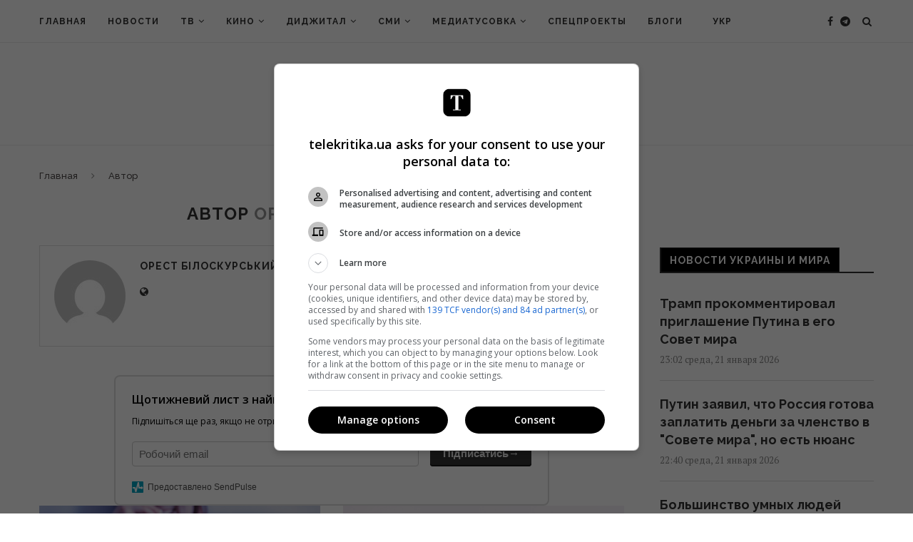

--- FILE ---
content_type: text/html; charset=UTF-8
request_url: https://telekritika.ua/author/orest-biloskurski/page/5/
body_size: 26292
content:
<!DOCTYPE html>
<html prefix="og: http://ogp.me/ns#" lang="ru-RU">
<head>
    <meta charset="UTF-8">
    <meta http-equiv="X-UA-Compatible" content="IE=edge">
    <meta name="viewport" content="width=device-width, initial-scale=1, user-scalable=no">
            <link rel="shortcut icon" href="https://telekritika.ua/tk-static/2018/11/telekritika_favicon_big.gif" type="image/x-icon"/>
        <link rel="apple-touch-icon" sizes="180x180" href="https://telekritika.ua/tk-static/2018/11/telekritika_favicon_big.gif">
        <link rel="stylesheet" id="dashicons-css" href="https://telekritika.ua/wp-includes/css/dashicons.min.css"
          type="text/css" media="all">
    <link rel="alternate" type="application/rss+xml" title="Telekritika  RSS Feed"
          href="https://telekritika.ua/feed/"/>
    <link rel="alternate" type="application/atom+xml" title="Telekritika  Atom Feed"
          href="https://telekritika.ua/feed/atom/"/>

    <!--[if lt IE 9]>
    <script src="https://telekritika.ua/app/themes/soledad/js/html5.js"></script>
    <![endif]-->
    <title>Орест Білоскурський,Telekritika | Page 5 of 5</title>

<!-- This site is optimized with the Yoast SEO plugin v12.9.1 - https://yoast.com/wordpress/plugins/seo/ -->
<meta name="description" content="| Page 5 of 5"/>
<meta name="robots" content="max-snippet:-1, max-image-preview:large, max-video-preview:-1"/>
<link rel="canonical" href="https://telekritika.ua/author/orest-biloskurski/page/5/" />
<link rel="prev" href="https://telekritika.ua/author/orest-biloskurski/page/4/" />
<meta property="og:locale" content="ru_RU" />
<meta property="og:type" content="object" />
<meta property="og:title" content="Орест Білоскурський,Telekritika | Page 5 of 5" />
<meta property="og:description" content="| Page 5 of 5" />
<meta property="og:url" content="https://telekritika.ua/author/orest-biloskurski/" />
<meta property="og:site_name" content="Telekritika" />
<meta property="og:image" content="https://telekritika.ua/tk-static/2019/12/1200h630-cover-for-fb-telekritika.jpg" />
<meta property="og:image:secure_url" content="https://telekritika.ua/tk-static/2019/12/1200h630-cover-for-fb-telekritika.jpg" />
<meta property="og:image:width" content="1200" />
<meta property="og:image:height" content="630" />
<meta name="twitter:card" content="summary_large_image" />
<meta name="twitter:description" content="| Page 5 of 5" />
<meta name="twitter:title" content="Орест Білоскурський,Telekritika | Page 5 of 5" />
<meta name="twitter:site" content="@ua_telekritika" />
<meta name="twitter:image" content="https://telekritika.ua/tk-static/2019/12/1200h630-cover-for-fb-telekritika.jpg" />
<script type='application/ld+json' class='yoast-schema-graph yoast-schema-graph--main'>{"@context":"https://schema.org","@graph":[{"@type":"WebSite","@id":"https://telekritika.ua/#website","url":"https://telekritika.ua/","name":"Telekritika","description":"news","potentialAction":{"@type":"SearchAction","target":"https://telekritika.ua/?s={search_term_string}","query-input":"required name=search_term_string"}},{"@type":"ProfilePage","@id":"https://telekritika.ua/author/orest-biloskurski/page/5/#webpage","url":"https://telekritika.ua/author/orest-biloskurski/page/5/","inLanguage":"ru-RU","name":"\u041e\u0440\u0435\u0441\u0442 \u0411\u0456\u043b\u043e\u0441\u043a\u0443\u0440\u0441\u044c\u043a\u0438\u0439,Telekritika | Page 5 of 5","isPartOf":{"@id":"https://telekritika.ua/#website"},"description":"| Page 5 of 5"},{"@type":["Person"],"@id":"https://telekritika.ua/#/schema/person/29683c28e138df9daa18ce922da87e99","name":"\u041e\u0440\u0435\u0441\u0442 \u0411\u0456\u043b\u043e\u0441\u043a\u0443\u0440\u0441\u044c\u043a\u0438\u0439","image":{"@type":"ImageObject","@id":"https://telekritika.ua/#authorlogo","url":"https://secure.gravatar.com/avatar/08189202c0c387cded6b221aed5e25c3?s=96&d=mm&r=g","caption":"\u041e\u0440\u0435\u0441\u0442 \u0411\u0456\u043b\u043e\u0441\u043a\u0443\u0440\u0441\u044c\u043a\u0438\u0439"},"sameAs":[],"mainEntityOfPage":{"@id":"https://telekritika.ua/author/orest-biloskurski/page/5/#webpage"}}]}</script>
<!-- / Yoast SEO plugin. -->

<link rel='dns-prefetch' href='//fonts.googleapis.com' />
<link rel='dns-prefetch' href='//s.w.org' />
<link rel="alternate" type="application/rss+xml" title="Telekritika &raquo; Лента" href="https://telekritika.ua/feed/" />
<link rel="alternate" type="application/rss+xml" title="Telekritika &raquo; Лента комментариев" href="https://telekritika.ua/comments/feed/" />
<link rel="alternate" type="application/rss+xml" title="Telekritika &raquo; Лента записей автора Орест Білоскурський" href="https://telekritika.ua/author/orest-biloskurski/feed/" />
		<script type="text/javascript">
			window._wpemojiSettings = {"baseUrl":"https:\/\/s.w.org\/images\/core\/emoji\/12.0.0-1\/72x72\/","ext":".png","svgUrl":"https:\/\/s.w.org\/images\/core\/emoji\/12.0.0-1\/svg\/","svgExt":".svg","source":{"concatemoji":"https:\/\/telekritika.ua\/wp\/wp-includes\/js\/wp-emoji-release.min.js?ver=958fb41b81519c4622516bb7da3c4b3d"}};
			!function(e,a,t){var r,n,o,i,p=a.createElement("canvas"),s=p.getContext&&p.getContext("2d");function c(e,t){var a=String.fromCharCode;s.clearRect(0,0,p.width,p.height),s.fillText(a.apply(this,e),0,0);var r=p.toDataURL();return s.clearRect(0,0,p.width,p.height),s.fillText(a.apply(this,t),0,0),r===p.toDataURL()}function l(e){if(!s||!s.fillText)return!1;switch(s.textBaseline="top",s.font="600 32px Arial",e){case"flag":return!c([127987,65039,8205,9895,65039],[127987,65039,8203,9895,65039])&&(!c([55356,56826,55356,56819],[55356,56826,8203,55356,56819])&&!c([55356,57332,56128,56423,56128,56418,56128,56421,56128,56430,56128,56423,56128,56447],[55356,57332,8203,56128,56423,8203,56128,56418,8203,56128,56421,8203,56128,56430,8203,56128,56423,8203,56128,56447]));case"emoji":return!c([55357,56424,55356,57342,8205,55358,56605,8205,55357,56424,55356,57340],[55357,56424,55356,57342,8203,55358,56605,8203,55357,56424,55356,57340])}return!1}function d(e){var t=a.createElement("script");t.src=e,t.defer=t.type="text/javascript",a.getElementsByTagName("head")[0].appendChild(t)}for(i=Array("flag","emoji"),t.supports={everything:!0,everythingExceptFlag:!0},o=0;o<i.length;o++)t.supports[i[o]]=l(i[o]),t.supports.everything=t.supports.everything&&t.supports[i[o]],"flag"!==i[o]&&(t.supports.everythingExceptFlag=t.supports.everythingExceptFlag&&t.supports[i[o]]);t.supports.everythingExceptFlag=t.supports.everythingExceptFlag&&!t.supports.flag,t.DOMReady=!1,t.readyCallback=function(){t.DOMReady=!0},t.supports.everything||(n=function(){t.readyCallback()},a.addEventListener?(a.addEventListener("DOMContentLoaded",n,!1),e.addEventListener("load",n,!1)):(e.attachEvent("onload",n),a.attachEvent("onreadystatechange",function(){"complete"===a.readyState&&t.readyCallback()})),(r=t.source||{}).concatemoji?d(r.concatemoji):r.wpemoji&&r.twemoji&&(d(r.twemoji),d(r.wpemoji)))}(window,document,window._wpemojiSettings);
		</script>
		<style type="text/css">
img.wp-smiley,
img.emoji {
	display: inline !important;
	border: none !important;
	box-shadow: none !important;
	height: 1em !important;
	width: 1em !important;
	margin: 0 .07em !important;
	vertical-align: -0.1em !important;
	background: none !important;
	padding: 0 !important;
}
</style>
	<link rel='stylesheet' id='wp-block-library-css'  href='https://telekritika.ua/wp/wp-includes/css/dist/block-library/style.min.css?ver=958fb41b81519c4622516bb7da3c4b3d' type='text/css' media='all' />
<link rel='stylesheet' id='contact-form-7-css'  href='https://telekritika.ua/app/plugins/contact-form-7/includes/css/styles.css?ver=5.1.9' type='text/css' media='all' />
<link rel='stylesheet' id='wpml-menu-item-0-css'  href='//telekritika.ua/app/plugins/sitepress-multilingual-cms/templates/language-switchers/menu-item/style.css?ver=1' type='text/css' media='all' />
<link rel='stylesheet' id='cms-navigation-style-base-css'  href='https://telekritika.ua/app/plugins/wpml-cms-nav/res/css/cms-navigation-base.css?ver=1.5.2' type='text/css' media='screen' />
<link rel='stylesheet' id='cms-navigation-style-css'  href='https://telekritika.ua/app/plugins/wpml-cms-nav/res/css/cms-navigation.css?ver=1.5.2' type='text/css' media='screen' />
<link rel='stylesheet' id='penci-soledad-parent-style-css'  href='https://telekritika.ua/app/themes/soledad/style.css?ver=80' type='text/css' media='all' />
<link rel='stylesheet' id='penci-fonts-css'  href='//fonts.googleapis.com/css?family=Raleway%3A300%2C300italic%2C400%2C400italic%2C500%2C500italic%2C700%2C700italic%2C800%2C800italic%7CPT+Serif%3A300%2C300italic%2C400%2C400italic%2C500%2C500italic%2C700%2C700italic%2C800%2C800italic%7CPlayfair+Display+SC%3A300%2C300italic%2C400%2C400italic%2C500%2C500italic%2C700%2C700italic%2C800%2C800italic%7CMontserrat%3A300%2C300italic%2C400%2C400italic%2C500%2C500italic%2C700%2C700italic%2C800%2C800italic%26subset%3Dcyrillic%2Ccyrillic-ext%2Cgreek%2Cgreek-ext%2Clatin-ext&#038;ver=1.0' type='text/css' media='all' />
<link rel='stylesheet' id='penci_style-css'  href='https://telekritika.ua/app/themes/soledad-child/style.css?ver=6.3.1' type='text/css' media='all' />
<script type='text/javascript' src='https://telekritika.ua/wp/wp-includes/js/jquery/jquery.js?ver=1.12.4-wp'></script>
<script type='text/javascript' src='https://telekritika.ua/wp/wp-includes/js/jquery/jquery-migrate.min.js?ver=1.4.1'></script>
<script type='text/javascript'>
/* <![CDATA[ */
var wpml_browser_redirect_params = {"pageLanguage":"ru","languageUrls":{"ru_RU":"https:\/\/telekritika.ua\/author\/orest-biloskurski\/","ru":"https:\/\/telekritika.ua\/author\/orest-biloskurski\/","RU":"https:\/\/telekritika.ua\/author\/orest-biloskurski\/","uk":"https:\/\/telekritika.ua\/uk\/author\/orest-biloskurski\/"},"cookie":{"name":"_icl_visitor_lang_js","domain":"telekritika.ua","path":"\/","expiration":72}};
/* ]]> */
</script>
<script type='text/javascript' src='https://telekritika.ua/app/plugins/sitepress-multilingual-cms/dist/js/browser-redirect/app.js?ver=4.1.3'></script>
<link rel='https://api.w.org/' href='https://telekritika.ua/wp-json/' />
<link rel="EditURI" type="application/rsd+xml" title="RSD" href="https://telekritika.ua/wp/xmlrpc.php?rsd" />
<link rel="wlwmanifest" type="application/wlwmanifest+xml" href="https://telekritika.ua/wp/wp-includes/wlwmanifest.xml" /> 

<meta name="generator" content="WPML ver:4.1.3 stt:46,55;" />
<!-- Google Tag Manager -->
<script>(function(w,d,s,l,i){ w[l]=w[l]||[];w[l].push({ 'gtm.start':
new Date().getTime(),event:'gtm.js' });var f=d.getElementsByTagName(s)[0],
j=d.createElement(s),dl=l!='dataLayer'?'&l='+l:'';j.async=true;j.src=
'https://www.googletagmanager.com/gtm.js?id='+i+dl;f.parentNode.insertBefore(j,f);
})(window,document,'script','dataLayer','GTM-WZ8ZKGG');</script>
<!-- End Google Tag Manager -->

<script async='async' src='https://www.googletagservices.com/tag/js/gpt.js'></script>
<script>
var googletag = googletag || {};
googletag.cmd = googletag.cmd || [];
</script>

<meta name="google-site-verification" content="PiB-90vpPU38wrT0YfVrqH0ZfG4cXYSXbaS_BUiwaf0" />    <style type="text/css">
										.penci-hide-tagupdated{ display: none !important; }
																.featured-area .penci-image-holder, .featured-area .penci-slider4-overlay, .featured-area .penci-slide-overlay .overlay-link, .featured-style-29 .featured-slider-overlay, .penci-slider38-overlay{ border-radius: ; -webkit-border-radius: ; }
		.penci-featured-content-right:before{ border-top-right-radius: ; border-bottom-right-radius: ; }
		.penci-flat-overlay .penci-slide-overlay .penci-mag-featured-content:before{ border-bottom-left-radius: ; border-bottom-right-radius: ; }
						.container-single .post-image{ border-radius: ; -webkit-border-radius: ; }
						.penci-mega-thumbnail .penci-image-holder{ border-radius: ; -webkit-border-radius: ; }
																																
				.penci-menuhbg-toggle:hover .lines-button:after, .penci-menuhbg-toggle:hover .penci-lines:before, .penci-menuhbg-toggle:hover .penci-lines:after{ background: #949494; }
		a, .post-entry .penci-portfolio-filter ul li a:hover, .penci-portfolio-filter ul li a:hover, .penci-portfolio-filter ul li.active a, .post-entry .penci-portfolio-filter ul li.active a, .penci-countdown .countdown-amount, .archive-box h1, .post-entry a, .container.penci-breadcrumb span a:hover, .post-entry blockquote:before, .post-entry blockquote cite, .post-entry blockquote .author, .wpb_text_column blockquote:before, .wpb_text_column blockquote cite, .wpb_text_column blockquote .author, .penci-pagination a:hover, ul.penci-topbar-menu > li a:hover, div.penci-topbar-menu > ul > li a:hover, .penci-recipe-heading a.penci-recipe-print, .main-nav-social a:hover, .widget-social .remove-circle a:hover i, .penci-recipe-index .cat > a.penci-cat-name, #bbpress-forums li.bbp-body ul.forum li.bbp-forum-info a:hover, #bbpress-forums li.bbp-body ul.topic li.bbp-topic-title a:hover, #bbpress-forums li.bbp-body ul.forum li.bbp-forum-info .bbp-forum-content a, #bbpress-forums li.bbp-body ul.topic p.bbp-topic-meta a, #bbpress-forums .bbp-breadcrumb a:hover, #bbpress-forums .bbp-forum-freshness a:hover, #bbpress-forums .bbp-topic-freshness a:hover, #buddypress ul.item-list li div.item-title a, #buddypress ul.item-list li h4 a, #buddypress .activity-header a:first-child, #buddypress .comment-meta a:first-child, #buddypress .acomment-meta a:first-child, div.bbp-template-notice a:hover, .penci-menu-hbg .menu li a .indicator:hover, .penci-menu-hbg .menu li a:hover, #sidebar-nav .menu li a:hover{ color: #949494; }
		.penci-home-popular-post ul.slick-dots li button:hover, .penci-home-popular-post ul.slick-dots li.slick-active button, .post-entry blockquote .author span:after, .error-image:after, .error-404 .go-back-home a:after, .penci-header-signup-form, .woocommerce span.onsale, .woocommerce #respond input#submit:hover, .woocommerce a.button:hover, .woocommerce button.button:hover, .woocommerce input.button:hover, .woocommerce nav.woocommerce-pagination ul li span.current, .woocommerce div.product .entry-summary div[itemprop="description"]:before, .woocommerce div.product .entry-summary div[itemprop="description"] blockquote .author span:after, .woocommerce div.product .woocommerce-tabs #tab-description blockquote .author span:after, .woocommerce #respond input#submit.alt:hover, .woocommerce a.button.alt:hover, .woocommerce button.button.alt:hover, .woocommerce input.button.alt:hover, #top-search.shoping-cart-icon > a > span, #penci-demobar .buy-button, #penci-demobar .buy-button:hover, .penci-recipe-heading a.penci-recipe-print:hover, .penci-review-process span, .penci-review-score-total, #navigation.menu-style-2 ul.menu ul:before, #navigation.menu-style-2 .menu ul ul:before, .penci-go-to-top-floating, .post-entry.blockquote-style-2 blockquote:before, #bbpress-forums #bbp-search-form .button, #bbpress-forums #bbp-search-form .button:hover, .wrapper-boxed .bbp-pagination-links span.current, #bbpress-forums #bbp_reply_submit:hover, #bbpress-forums #bbp_topic_submit:hover, #buddypress .dir-search input[type=submit], #buddypress .groups-members-search input[type=submit], #buddypress button:hover, #buddypress a.button:hover, #buddypress a.button:focus, #buddypress input[type=button]:hover, #buddypress input[type=reset]:hover, #buddypress ul.button-nav li a:hover, #buddypress ul.button-nav li.current a, #buddypress div.generic-button a:hover, #buddypress .comment-reply-link:hover, #buddypress input[type=submit]:hover, #buddypress div.pagination .pagination-links .current, #buddypress div.item-list-tabs ul li.selected a, #buddypress div.item-list-tabs ul li.current a, #buddypress div.item-list-tabs ul li a:hover, #buddypress table.notifications thead tr, #buddypress table.notifications-settings thead tr, #buddypress table.profile-settings thead tr, #buddypress table.profile-fields thead tr, #buddypress table.wp-profile-fields thead tr, #buddypress table.messages-notices thead tr, #buddypress table.forum thead tr, #buddypress input[type=submit] { background-color: #949494; }
		.penci-pagination ul.page-numbers li span.current, #comments_pagination span { color: #fff; background: #949494; border-color: #949494; }
		.footer-instagram h4.footer-instagram-title > span:before, .woocommerce nav.woocommerce-pagination ul li span.current, .penci-pagination.penci-ajax-more a.penci-ajax-more-button:hover, .penci-recipe-heading a.penci-recipe-print:hover, .home-featured-cat-content.style-14 .magcat-padding:before, .wrapper-boxed .bbp-pagination-links span.current, #buddypress .dir-search input[type=submit], #buddypress .groups-members-search input[type=submit], #buddypress button:hover, #buddypress a.button:hover, #buddypress a.button:focus, #buddypress input[type=button]:hover, #buddypress input[type=reset]:hover, #buddypress ul.button-nav li a:hover, #buddypress ul.button-nav li.current a, #buddypress div.generic-button a:hover, #buddypress .comment-reply-link:hover, #buddypress input[type=submit]:hover, #buddypress div.pagination .pagination-links .current, #buddypress input[type=submit] { border-color: #949494; }
		.woocommerce .woocommerce-error, .woocommerce .woocommerce-info, .woocommerce .woocommerce-message { border-top-color: #949494; }
		.penci-slider ol.penci-control-nav li a.penci-active, .penci-slider ol.penci-control-nav li a:hover, .penci-related-carousel .owl-dot.active span, .penci-owl-carousel-slider .owl-dot.active span{ border-color: #949494; background-color: #949494; }
		.woocommerce .woocommerce-message:before, .woocommerce form.checkout table.shop_table .order-total .amount, .woocommerce ul.products li.product .price ins, .woocommerce ul.products li.product .price, .woocommerce div.product p.price ins, .woocommerce div.product span.price ins, .woocommerce div.product p.price, .woocommerce div.product .entry-summary div[itemprop="description"] blockquote:before, .woocommerce div.product .woocommerce-tabs #tab-description blockquote:before, .woocommerce div.product .entry-summary div[itemprop="description"] blockquote cite, .woocommerce div.product .entry-summary div[itemprop="description"] blockquote .author, .woocommerce div.product .woocommerce-tabs #tab-description blockquote cite, .woocommerce div.product .woocommerce-tabs #tab-description blockquote .author, .woocommerce div.product .product_meta > span a:hover, .woocommerce div.product .woocommerce-tabs ul.tabs li.active, .woocommerce ul.cart_list li .amount, .woocommerce ul.product_list_widget li .amount, .woocommerce table.shop_table td.product-name a:hover, .woocommerce table.shop_table td.product-price span, .woocommerce table.shop_table td.product-subtotal span, .woocommerce-cart .cart-collaterals .cart_totals table td .amount, .woocommerce .woocommerce-info:before, .woocommerce div.product span.price, .penci-container-inside.penci-breadcrumb span a:hover { color: #949494; }
		.standard-content .penci-more-link.penci-more-link-button a.more-link, .penci-readmore-btn.penci-btn-make-button a, .penci-featured-cat-seemore.penci-btn-make-button a{ background-color: #949494; color: #fff; }
														.headline-title { background-color: #949494; }
														a.penci-topbar-post-title:hover { color: #949494; }
																										ul.penci-topbar-menu > li a:hover, div.penci-topbar-menu > ul > li a:hover { color: #949494; }
										.penci-topbar-social a:hover { color: #949494; }
														#navigation ul.menu > li > a:before, #navigation .menu > ul > li > a:before{ content: none; }
						.header-slogan .header-slogan-text:before, .header-slogan .header-slogan-text:after{ content: none; }
										#navigation .menu li a:hover, #navigation .menu li.current-menu-item > a, #navigation .menu > li.current_page_item > a, #navigation .menu li:hover > a, #navigation .menu > li.current-menu-ancestor > a, #navigation .menu > li.current-menu-item > a { color:  #949494; }
		#navigation ul.menu > li > a:before, #navigation .menu > ul > li > a:before { background: #949494; }
																						#navigation .penci-megamenu .penci-mega-child-categories a.cat-active, #navigation .menu .penci-megamenu .penci-mega-child-categories a:hover, #navigation .menu .penci-megamenu .penci-mega-latest-posts .penci-mega-post a:hover { color: #949494; }
		#navigation .penci-megamenu .penci-mega-thumbnail .mega-cat-name { background: #949494; }
																																		#navigation .menu .sub-menu li a:hover, #navigation .menu .sub-menu li.current-menu-item > a, #navigation .sub-menu li:hover > a { color:  #949494; }
		#navigation ul.menu ul a:before, #navigation .menu ul ul a:before { background-color: #949494;   -webkit-box-shadow: 5px -2px 0 #949494;  -moz-box-shadow: 5px -2px 0 #949494;  -ms-box-shadow: 5px -2px 0 #949494;  box-shadow: 5px -2px 0 #949494; }
						#navigation.menu-style-2 ul.menu ul:before, #navigation.menu-style-2 .menu ul ul:before { background-color: #949494; }
																								.penci-header-signup-form { padding-top: px; }
		.penci-header-signup-form { padding-bottom: px; }
				.penci-header-signup-form { background-color: #000000; }
								.penci-header-signup-form .mc4wp-form input[type="text"], .penci-header-signup-form .mc4wp-form input[type="email"] { border-color: #5b5b5b; }
						.penci-header-signup-form .mc4wp-form input[type="text"], .penci-header-signup-form .mc4wp-form input[type="email"] { color: #ffffff; }
		.penci-header-signup-form .mc4wp-form input[type="text"]::-webkit-input-placeholder, .penci-header-signup-form .mc4wp-form input[type="email"]::-webkit-input-placeholder{  color: #ffffff;  }
		.penci-header-signup-form .mc4wp-form input[type="text"]:-moz-placeholder, .penci-header-signup-form .mc4wp-form input[type="email"]:-moz-placeholder {  color: #ffffff;  }
		.penci-header-signup-form .mc4wp-form input[type="text"]::-moz-placeholder, .penci-header-signup-form .mc4wp-form input[type="email"]::-moz-placeholder {  color: #ffffff;  }
		.penci-header-signup-form .mc4wp-form input[type="text"]:-ms-input-placeholder, .penci-header-signup-form .mc4wp-form input[type="email"]:-ms-input-placeholder {  color: #ffffff;  }
						.penci-header-signup-form .widget input[type="submit"] { background-color: #dddddd; }
						.penci-header-signup-form .widget input[type="submit"] { color: #383838; }
								.penci-header-signup-form .widget input[type="submit"]:hover { color: #000000; }
								.header-social a:hover i, .main-nav-social a:hover, .penci-menuhbg-toggle:hover .lines-button:after, .penci-menuhbg-toggle:hover .penci-lines:before, .penci-menuhbg-toggle:hover .penci-lines:after {   color: #949494; }
																#sidebar-nav .menu li a:hover, .header-social.sidebar-nav-social a:hover i, #sidebar-nav .menu li a .indicator:hover, #sidebar-nav .menu .sub-menu li a .indicator:hover{ color: #949494; }
		#sidebar-nav-logo:before{ background-color: #949494; }
														.penci-slide-overlay .overlay-link, .penci-slider38-overlay { opacity: ; }
		.penci-item-mag:hover .penci-slide-overlay .overlay-link, .featured-style-38 .item:hover .penci-slider38-overlay { opacity: ; }
		.penci-featured-content .featured-slider-overlay { opacity: ; }
																				.featured-style-29 .featured-slider-overlay { opacity: ; }
														.pencislider-container .pencislider-content .pencislider-title, .featured-style-37 .penci-item-1 .featured-cat{-webkit-animation-delay: 0.8s;-moz-animation-delay: 0.8s;-o-animation-delay: 0.8s;animation-delay: 0.8s;}
		.pencislider-container .pencislider-caption, .featured-style-37 .penci-item-1 .feat-text h3 {-webkit-animation-delay: 1s;-moz-animation-delay: 1s;-o-animation-delay: 1s;animation-delay: 1s;}
		.pencislider-container .pencislider-content .penci-button, .featured-style-37 .penci-item-1 .feat-meta {-webkit-animation-delay: 1.2s;-moz-animation-delay: 1.2s;-o-animation-delay: 1.2s;animation-delay: 1.2s;}
		.penci-featured-content .feat-text{ -webkit-animation-delay: 0.6s;-moz-animation-delay: 0.6s;-o-animation-delay: 0.6s;animation-delay: 0.6s; }
		.penci-featured-content .feat-text .featured-cat{ -webkit-animation-delay: 0.8s;-moz-animation-delay: 0.8s;-o-animation-delay: 0.8s;animation-delay: 0.8s; }
		.penci-featured-content .feat-text h3{ -webkit-animation-delay: 1s;-moz-animation-delay: 1s;-o-animation-delay: 1s;animation-delay: 1s; }
		.penci-featured-content .feat-text .feat-meta, .featured-style-29 .penci-featured-slider-button{ -webkit-animation-delay: 1.2s;-moz-animation-delay: 1.2s;-o-animation-delay: 1.4s;animation-delay: 1.2s; }
		.penci-featured-content-right:before{ animation-delay: 0.7s; -webkit-animation-delay: 0.7s; }
		.featured-style-35 .featured-cat{ animation-delay: 1.1s; -webkit-animation-delay: 1.1s; }
		.featured-style-35 .feat-text-right h3{ animation-delay: 1.3s; -webkit-animation-delay: 1.3s; }
		.featured-style-35 .feat-text-right .featured-content-excerpt{ animation-delay: 1.5s; -webkit-animation-delay: 1.5s; } 
		.featured-style-35 .feat-text-right .penci-featured-slider-button{ animation-delay: 1.7s; -webkit-animation-delay: 1.7s; }
																.penci-standard-cat .cat > a.penci-cat-name { color: #949494; }
		.penci-standard-cat .cat:before, .penci-standard-cat .cat:after { background-color: #949494; }
														.standard-content .penci-post-box-meta .penci-post-share-box a:hover, .standard-content .penci-post-box-meta .penci-post-share-box a.liked { color: #949494; }
						.header-standard .post-entry a:hover, .header-standard .author-post span a:hover, .standard-content a, .standard-content .post-entry a, .standard-post-entry a.more-link:hover, .penci-post-box-meta .penci-box-meta a:hover, .standard-content .post-entry blockquote:before, .post-entry blockquote cite, .post-entry blockquote .author, .standard-content-special .author-quote span, .standard-content-special .format-post-box .post-format-icon i, .standard-content-special .format-post-box .dt-special a:hover, .standard-content .penci-more-link a.more-link { color: #949494; }
		.standard-content .penci-more-link.penci-more-link-button a.more-link{ background-color: #949494; color: #fff; }
		.standard-content-special .author-quote span:before, .standard-content-special .author-quote span:after, .standard-content .post-entry ul li:before, .post-entry blockquote .author span:after, .header-standard:after { background-color: #949494; }
		.penci-more-link a.more-link:before, .penci-more-link a.more-link:after { border-color: #949494; }
						.penci-grid li .item h2 a, .penci-masonry .item-masonry h2 a, .grid-mixed .mixed-detail h2 a, .overlay-header-box .overlay-title a { text-transform: none; }
										.penci-grid .cat a.penci-cat-name, .penci-masonry .cat a.penci-cat-name { color: #949494; }
		.penci-grid .cat a.penci-cat-name:after, .penci-masonry .cat a.penci-cat-name:after { border-color: #949494; }
								.penci-post-share-box a.liked, .penci-post-share-box a:hover { color: #949494; }
										.overlay-post-box-meta .overlay-share a:hover, .overlay-author a:hover, .penci-grid .standard-content-special .format-post-box .dt-special a:hover, .grid-post-box-meta span a:hover, .grid-post-box-meta span a.comment-link:hover, .penci-grid .standard-content-special .author-quote span, .penci-grid .standard-content-special .format-post-box .post-format-icon i, .grid-mixed .penci-post-box-meta .penci-box-meta a:hover { color: #949494; }
		.penci-grid .standard-content-special .author-quote span:before, .penci-grid .standard-content-special .author-quote span:after, .grid-header-box:after, .list-post .header-list-style:after { background-color: #949494; }
		.penci-grid .post-box-meta span:after, .penci-masonry .post-box-meta span:after { border-color: #949494; }
		.penci-readmore-btn.penci-btn-make-button a{ background-color: #949494; color: #fff; }
						.penci-grid li.typography-style .overlay-typography { opacity: ; }
		.penci-grid li.typography-style:hover .overlay-typography { opacity: ; }
								.penci-grid li.typography-style .item .main-typography h2 a:hover { color: #949494; }
								.penci-grid li.typography-style .grid-post-box-meta span a:hover { color: #949494; }
												.overlay-header-box .cat > a.penci-cat-name:hover { color: #949494; }
																		.penci-sidebar-content .penci-border-arrow .inner-arrow { background-color: #000000; }
		.penci-sidebar-content.style-2 .penci-border-arrow:after{ border-top-color: #000000; }
						.penci-sidebar-content .penci-border-arrow:after { background-color: #000000; }
										.penci-sidebar-content.style-7 .penci-border-arrow .inner-arrow:before, .penci-sidebar-content.style-9 .penci-border-arrow .inner-arrow:before { background-color: #949494; }
								.penci-sidebar-content .penci-border-arrow .inner-arrow { color: #ffffff; }
												.widget ul.side-newsfeed li .side-item .side-item-text h4 a:hover, .widget a:hover, .penci-sidebar-content .widget-social a:hover span, .widget-social a:hover span, .penci-tweets-widget-content .icon-tweets, .penci-tweets-widget-content .tweet-intents a, .penci-tweets-widget-content
		.tweet-intents span:after, .widget-social.remove-circle a:hover i , #wp-calendar tbody td a:hover{ color: #949494; }
		.widget .tagcloud a:hover, .widget-social a:hover i, .widget input[type="submit"]:hover, .widget button[type="submit"]:hover { color: #fff; background-color: #949494; border-color: #949494; }
		.about-widget .about-me-heading:before { border-color: #949494; }
		.penci-tweets-widget-content .tweet-intents-inner:before, .penci-tweets-widget-content .tweet-intents-inner:after { background-color: #949494; }
		.penci-owl-carousel.penci-tweets-slider .owl-dots .owl-dot.active span, .penci-owl-carousel.penci-tweets-slider .owl-dots .owl-dot:hover span { border-color: #949494; background-color: #949494; }
				#widget-area { padding: px 0; }
																														.footer-subscribe .widget .mc4wp-form input[type="submit"]:hover { background-color: #949494; }
																										.footer-widget-wrapper .penci-tweets-widget-content .icon-tweets, .footer-widget-wrapper .penci-tweets-widget-content .tweet-intents a, .footer-widget-wrapper .penci-tweets-widget-content .tweet-intents span:after, .footer-widget-wrapper .widget ul.side-newsfeed li .side-item
		.side-item-text h4 a:hover, .footer-widget-wrapper .widget a:hover, .footer-widget-wrapper .widget-social a:hover span, .footer-widget-wrapper a:hover, .footer-widget-wrapper .widget-social.remove-circle a:hover i { color: #949494; }
		.footer-widget-wrapper .widget .tagcloud a:hover, .footer-widget-wrapper .widget-social a:hover i, .footer-widget-wrapper .mc4wp-form input[type="submit"]:hover, .footer-widget-wrapper .widget input[type="submit"]:hover, .footer-widget-wrapper .widget button[type="submit"]:hover { color: #fff; background-color: #949494; border-color: #949494; }
		.footer-widget-wrapper .about-widget .about-me-heading:before { border-color: #949494; }
		.footer-widget-wrapper .penci-tweets-widget-content .tweet-intents-inner:before, .footer-widget-wrapper .penci-tweets-widget-content .tweet-intents-inner:after { background-color: #949494; }
		.footer-widget-wrapper .penci-owl-carousel.penci-tweets-slider .owl-dots .owl-dot.active span, .footer-widget-wrapper .penci-owl-carousel.penci-tweets-slider .owl-dots .owl-dot:hover span {  border-color: #949494;  background: #949494;  }
								ul.footer-socials li a:hover i { background-color: #949494; border-color: #949494; }
										ul.footer-socials li a:hover span { color: #949494; }
						.footer-socials-section { border-color: #4a4a4a; }
								#footer-section { background-color: #000000; }
								#footer-section .footer-menu li a:hover { color: #949494; }
												.penci-go-to-top-floating { background-color: #606060; }
								#footer-section a { color: #949494; }
						.container-single .penci-standard-cat .cat > a.penci-cat-name { color: #949494; }
		.container-single .penci-standard-cat .cat:before, .container-single .penci-standard-cat .cat:after { background-color: #949494; }
																																								
						.container-single .post-share a:hover, .container-single .post-share a.liked, .page-share .post-share a:hover { color: #949494; }
						.post-share .count-number-like { color: #949494; }
						.comment-content a, .container-single .post-entry a, .container-single .format-post-box .dt-special a:hover, .container-single .author-quote span, .container-single .author-post span a:hover, .post-entry blockquote:before, .post-entry blockquote cite, .post-entry blockquote .author, .wpb_text_column blockquote:before, .wpb_text_column blockquote cite, .wpb_text_column blockquote .author, .post-pagination a:hover, .author-content h5 a:hover, .author-content .author-social:hover, .item-related h3 a:hover, .container-single .format-post-box .post-format-icon i, .container.penci-breadcrumb.single-breadcrumb span a:hover { color: #949494; }
		.container-single .standard-content-special .format-post-box, ul.slick-dots li button:hover, ul.slick-dots li.slick-active button { border-color: #949494; }
		ul.slick-dots li button:hover, ul.slick-dots li.slick-active button, #respond h3.comment-reply-title span:before, #respond h3.comment-reply-title span:after, .post-box-title:before, .post-box-title:after, .container-single .author-quote span:before, .container-single .author-quote
		span:after, .post-entry blockquote .author span:after, .post-entry blockquote .author span:before, .post-entry ul li:before, #respond #submit:hover, .wpcf7 input[type="submit"]:hover, .widget_wysija input[type="submit"]:hover, .post-entry.blockquote-style-2 blockquote:before {  background-color: #949494; }
		.container-single .post-entry .post-tags a:hover { color: #fff; border-color: #949494; background-color: #949494; }
						.post-entry a, .container-single .post-entry a{ color: #949494; }
																		ul.homepage-featured-boxes .penci-fea-in:hover h4 span { color: #949494; }
										.penci-home-popular-post .item-related h3 a:hover { color: #949494; }
								.penci-homepage-title .inner-arrow{ background-color: #000000; }
		.penci-border-arrow.penci-homepage-title.style-2:after{ border-top-color: #000000; }
						.penci-border-arrow.penci-homepage-title:after { background-color: #000000; }
										.penci-homepage-title.style-7 .inner-arrow:before, .penci-homepage-title.style-9 .inner-arrow:before{ background-color: #949494; }
								.penci-homepage-title .inner-arrow, .penci-homepage-title.penci-magazine-title .inner-arrow a { color: #ffffff; }
												.home-featured-cat-content .magcat-detail h3 a:hover { color: #949494; }
						.home-featured-cat-content .grid-post-box-meta span a:hover { color: #949494; }
		.home-featured-cat-content .first-post .magcat-detail .mag-header:after { background: #949494; }
		.penci-slider ol.penci-control-nav li a.penci-active, .penci-slider ol.penci-control-nav li a:hover { border-color: #949494; background: #949494; }
						.home-featured-cat-content .mag-photo .mag-overlay-photo { opacity: ; }
		.home-featured-cat-content .mag-photo:hover .mag-overlay-photo { opacity: ; }
																										.inner-item-portfolio:hover .penci-portfolio-thumbnail a:after { opacity: ; }
																
		
				#div-gpt-ad-1543423300043-0 {
  position: fixed;
	top: 0;
    left: 50%;
    transform: translate(-50%, 0%);
}
.ose-dailymotion.responsive, .ose-kickstarter.responsive, .ose-rutube.responsive, .ose-ted.responsive, .ose-vimeo.responsive, .ose-youtube.responsive, .ose-animatron.responsive, .ose-amcharts.responsive, .ose-on-aol-com.responsive, .ose-animoto.responsive, .ose-videojug.responsive {
	padding-bottom: 20px !important;
}
.embedpress-wrapper iframe {
	width: 100% !important;
}
@media (max-width: 330px) {
	.post-share a {
		margin-left: 8px;
	}
}
@media (min-width: 770px) {
    body {
        padding-top: 0 !important;
    }
}
@media (min-width: 1025px) {
.wrapper-boxed.enable-boxed {
    margin: 0px auto 0;
}
}
.penci-container-inside.penci-breadcrumb span, .penci-container-inside.penci-breadcrumb span a, .container.penci-breadcrumb span, .container.penci-breadcrumb span a {
    color: #504c4c;
}		    </style>
    <script type="application/ld+json">{
    "@context": "https:\/\/schema.org\/",
    "@type": "organization",
    "@id": "#organization",
    "logo": {
        "@type": "ImageObject",
        "url": "https:\/\/telekritika.ua\/tk-static\/2020\/01\/logo-telekritika-otstup.png"
    },
    "url": "https:\/\/telekritika.ua\/",
    "name": "Telekritika",
    "description": "news"
}</script><script type="application/ld+json">{
    "@context": "https:\/\/schema.org\/",
    "@type": "WebSite",
    "name": "Telekritika",
    "alternateName": "news",
    "url": "https:\/\/telekritika.ua\/"
}</script><script type="application/ld+json">{
    "@context": "https:\/\/schema.org\/",
    "@type": "BreadcrumbList",
    "itemListElement": [
        {
            "@type": "ListItem",
            "position": 1,
            "item": {
                "@id": "https:\/\/telekritika.ua",
                "name": "\u0413\u043b\u0430\u0432\u043d\u0430\u044f"
            }
        },
        {
            "@type": "ListItem",
            "position": 2,
            "item": {
                "@id": "https:\/\/telekritika.ua\/author\/orest-biloskurski\/",
                "name": "Author <span class=\"vcard\"><a class=\"url fn n\" href=\"https:\/\/telekritika.ua\/author\/orest-biloskurski\/\" title=\"\u041e\u0440\u0435\u0441\u0442 \u0411\u0456\u043b\u043e\u0441\u043a\u0443\u0440\u0441\u044c\u043a\u0438\u0439\" rel=\"me\">\u041e\u0440\u0435\u0441\u0442 \u0411\u0456\u043b\u043e\u0441\u043a\u0443\u0440\u0441\u044c\u043a\u0438\u0439<\/a><\/span>"
            }
        }
    ]
}</script><link rel="amphtml" href="https://telekritika.ua/author/orest-biloskurski/" />    <meta property="og:image" content="https://telekritika.ua/tk-static/2019/04/people-3281583_1920.jpg">            <link rel="canonical" href="https://telekritika.ua/chto-krome-sporta-spaset-linejnoe-televidenie-ot-kraha/">
        <base href="https://telekritika.ua/chto-krome-sporta-spaset-linejnoe-televidenie-ot-kraha/"/>
        


                <link rel="alternate" hreflang="uk" href="https://telekritika.ua/uk//author/orest-biloskurski/page/5/"/>
        
    
    <script>
        googletag.cmd.push(function () {
            var mapping_catfish = googletag.sizeMapping().addSize([2048, 1536], [1440, 180]).addSize([1920, 1440], [1440, 180]).addSize([1920, 1280], [1440, 180]).addSize([2048, 1152], [1440, 180]).addSize([1920, 1200], [1440, 180]).addSize([2048, 1080], [1440, 180]).addSize([1920, 1080], [1440, 180]).addSize([1600, 1200], [1440, 180]).addSize([1680, 1050], [1440, 180]).addSize([1600, 1024], [1440, 180]).addSize([1440, 1080], [1440, 180]).addSize([1400, 1050], [1440, 180]).addSize([1600, 900], [1440, 180]).addSize([1440, 960], [1440, 180]).addSize([1536, 864], [1440, 180]).addSize([1280, 1024], [1440, 180]).addSize([1440, 900], [1440, 180]).addSize([1600, 768], [1440, 180]).addSize([1280, 960], [1440, 180]).addSize([1280, 854], [1440, 180]).addSize([1366, 768], [1440, 180]).addSize([1152, 900], [1440, 180]).addSize([1280, 800], [1440, 180]).addSize([1152, 864], [1440, 180]).addSize([1280, 768], [1440, 180]).addSize([1120, 832], [1440, 180]).addSize([1280, 720], [1440, 180]).addSize([1152, 768], [1440, 180]).addSize([1200, 720], [1440, 180]).addSize([1028, 768], [1440, 180]).addSize([1152, 648], [1440, 180]).addSize([1028, 600], [1440, 180]).addSize([1028, 576], [1440, 180]).addSize([960, 640], [728, 90]).addSize([960, 540], [728, 90]).addSize([800, 640], [728, 90]).addSize([784, 640], [728, 90]).addSize([800, 600], [728, 90]).addSize([854, 480], [728, 90]).addSize([854, 466], [728, 90]).addSize([800, 480], [728, 90]).addSize([728, 728], [728, 90]).addSize([468, 288], [468, 60]).addSize([640, 350], [468, 60]).addSize([640, 288], [468, 60]).addSize([640, 272], [468, 60]).addSize([640, 200], [468, 60]).addSize([720, 360], [468, 60]).addSize([640, 400], [468, 60]).addSize([720, 350], [468, 60]).addSize([720, 348], [468, 60]).addSize([640, 512], [468, 60]).addSize([640, 480], [468, 60]).addSize([512, 384], [468, 60]).addSize([512, 342], [468, 60]).addSize([512, 256], [468, 60]).addSize([480, 320], [468, 60]).addSize([480, 272], [468, 60]).addSize([468, 272], [468, 60]).addSize([320, 256], [320, 50]).addSize([400, 288], [320, 50]).addSize([400, 240], [320, 50]).addSize([320, 240], [320, 50]).addSize([320, 200], [320, 50]).addSize([256, 192], [320, 50]).addSize([160, 200], [320, 50]).build();
            googletag.defineSlot('/82479101/Telekritika.ua/Telekrikita_Cat-Fish', [[1440, 180], [980, 120], [728, 90], [468, 60], [320, 50]], 'div-gpt-ad-1542284219357-0').defineSizeMapping(mapping_catfish).addService(googletag.pubads());
            googletag.defineSlot('/82479101/Telekritika.ua/Telekrikita_300x600', [[300, 250], [300, 600]], 'div-gpt-ad-1543423208352-0').addService(googletag.pubads());
            googletag.defineSlot('/82479101/Telekritika.ua/Telekrikita_300x250', [300, 250], 'div-gpt-ad-1543423260705-0').addService(googletag.pubads());
            googletag.defineSlot('/82479101/Telekritika.ua/Telekritika_Branding', [2000, 1300], 'div-gpt-ad-1543423300043-0').addService(googletag.pubads());
            googletag.companionAds().setRefreshUnfilledSlots(true);
            googletag.pubads().enableSingleRequest();
            googletag.pubads().enableAsyncRendering();
            googletag.pubads().collapseEmptyDivs();
            googletag.pubads().setCentering(true);
            googletag.enableServices();
            googletag.pubads().addEventListener('slotRenderEnded', function (e) {
                var slotElementId = e.slot.getSlotElementId();
                if (slotElementId == "div-gpt-ad-1542284219357-0" && !e.isEmpty) {
                    var list, index;
                    list = document.getElementsByClassName("fullscreen_logic_container");
                    for (index = 0; index < list.length; ++index) {
                        list[index].setAttribute('fs-open', '1');
                    }

                    document.getElementById('catfish-close-btn').style.display = "block";
                    document.getElementById('catfish-close-btn').style.visibility = "visible";
                    document.getElementById('catfish-wrapper').style.display = "block";
                    document.getElementById('catfish-wrapper').style.visibility = "visible";
                    document.getElementById('div-gpt-ad-1542284219357-0').style.display = "block";
                    var mc_parent_div = document.getElementById("div-gpt-ad-1542284219357-0");
                    if (typeof mc_parent_div !== "undefined") {
                        var mc_iframe = mc_parent_div.getElementsByTagName("iframe")[0];
                        if (typeof mc_iframe !== "undefined") {
                            if (window.innerWidth < 321) {
                                var close_position_left = mc_iframe.offsetLeft;
                            } else {
                                var close_position_left = mc_iframe.offsetLeft - 10;
                            }
                            var close_position_top = mc_iframe.offsetTop - 10;
                            document.getElementById('catfish-close-btn').style.left = close_position_left + "px";
                            document.getElementById('catfish-close-btn').style.top = close_position_top + "px";
                        }
                    }
                }
            });

        });
    </script>
</head>

<body class="archive paged author author-orest-biloskurski author-20 paged-5 author-paged-5">

<script>
    window.fbAsyncInit = function () {
        FB.init({
            appId: '2042740336017064',
            xfbml: true,
            version: 'v3.2'
        });
        FB.AppEvents.logPageView();
    };

    (function (d, s, id) {
        var js, fjs = d.getElementsByTagName(s)[0];
        if (d.getElementById(id)) {
            return;
        }
        js = d.createElement(s);
        js.id = id;
        js.src = "https://connect.facebook.net/en_US/sdk.js";
        fjs.parentNode.insertBefore(js, fjs);
    }(document, 'script', 'facebook-jssdk'));
</script>

<div id='div-gpt-ad-1543423300043-0' style="display: none;">
    <script>
        googletag.cmd.push(function () {
            googletag.display('div-gpt-ad-1543423300043-0');
        });
    </script>
</div>

<!--(C)2000-2018 Gemius SA - gemiusPrism  / telekritika.ua/2016 +/AllPages-->
<script>
    var pp_gemius_identifier = 'nSA7WXMF3ItrIiu4JJSlM8WofcABDfrtChfJD2Wlzvz.W7';

    // lines below shouldn't be edited
    function gemius_pending(i) {
        window[i] = window[i] || function () {
            var x = window[i + '_pdata'] = window[i + '_pdata'] || [];
            x[x.length] = arguments;
        };
    };gemius_pending('gemius_hit');
    gemius_pending('gemius_event');
    gemius_pending('pp_gemius_hit');
    gemius_pending('pp_gemius_event');
    (function (d, t) {
        try {
            var gt = d.createElement(t), s = d.getElementsByTagName(t)[0],
                l = 'http' + ((location.protocol == 'https:') ? 's' : '');
            gt.setAttribute('async', 'async');
            gt.setAttribute('defer', 'defer');
            gt.src = l + '://gaua.hit.gemius.pl/xgemius.js';
            s.parentNode.insertBefore(gt, s);
        } catch (e) {
        }
    })(document, 'script');
</script>

<!-- Google Tag Manager (noscript) -->
<noscript><iframe src="https://www.googletagmanager.com/ns.html?id=GTM-WZ8ZKGG"
height="0" width="0" style="display:none;visibility:hidden"></iframe></noscript>
<!-- End Google Tag Manager (noscript) --><a id="close-sidebar-nav" class="header-1"><i class="fa fa-close"></i></a>

<nav id="sidebar-nav" class="header-1" role="navigation" itemscope
     itemtype="http://schema.org/SiteNavigationElement">

    <ul id="menu-menu-1" class="menu"><li id="menu-item-9377" class="menu-item menu-item-type-custom menu-item-object-custom menu-item-9377"><a href="/">Главная</a></li>
<li id="menu-item-9432" class="menu-item menu-item-type-taxonomy menu-item-object-category menu-item-9432"><a href="https://telekritika.ua/news/">Новости</a></li>
<li id="menu-item-111491" class="menu-item menu-item-type-taxonomy menu-item-object-category menu-item-has-children menu-item-111491"><a href="https://telekritika.ua/tv/">ТВ</a>
<ul class="sub-menu">
	<li id="menu-item-111498" class="menu-item menu-item-type-taxonomy menu-item-object-category menu-item-111498"><a href="https://telekritika.ua/tv/tv-ratings/">Телерейтинги</a></li>
	<li id="menu-item-111494" class="menu-item menu-item-type-taxonomy menu-item-object-category menu-item-111494"><a href="https://telekritika.ua/tv/interview/">Интервью</a></li>
	<li id="menu-item-111493" class="menu-item menu-item-type-taxonomy menu-item-object-category menu-item-111493"><a href="https://telekritika.ua/tv/tv-business/">Бизнес</a></li>
	<li id="menu-item-111496" class="menu-item menu-item-type-taxonomy menu-item-object-category menu-item-111496"><a href="https://telekritika.ua/tv/tv-overviews/">Обзоры</a></li>
	<li id="menu-item-111495" class="menu-item menu-item-type-taxonomy menu-item-object-category menu-item-111495"><a href="https://telekritika.ua/tv/master-classes/">Мастер-классы</a></li>
	<li id="menu-item-111492" class="menu-item menu-item-type-taxonomy menu-item-object-category menu-item-111492"><a href="https://telekritika.ua/tv/backstages/">Бекстейджи</a></li>
	<li id="menu-item-111497" class="menu-item menu-item-type-taxonomy menu-item-object-category menu-item-111497"><a href="https://telekritika.ua/tv/pirate/">Пиратство</a></li>
</ul>
</li>
<li id="menu-item-9447" class="menu-item menu-item-type-taxonomy menu-item-object-category menu-item-has-children menu-item-9447"><a href="https://telekritika.ua/kino/">Кино</a>
<ul class="sub-menu">
	<li id="menu-item-9449" class="menu-item menu-item-type-taxonomy menu-item-object-category menu-item-9449"><a href="https://telekritika.ua/kino/kino-interview/">Интервью</a></li>
	<li id="menu-item-9450" class="menu-item menu-item-type-taxonomy menu-item-object-category menu-item-9450"><a href="https://telekritika.ua/kino/master_classes/">Мастер-классы</a></li>
	<li id="menu-item-9451" class="menu-item menu-item-type-taxonomy menu-item-object-category menu-item-9451"><a href="https://telekritika.ua/kino/kino-reviews/">Обзоры</a></li>
	<li id="menu-item-9452" class="menu-item menu-item-type-taxonomy menu-item-object-category menu-item-9452"><a href="https://telekritika.ua/kino/kino-critique/">Рецензии</a></li>
	<li id="menu-item-27526" class="menu-item menu-item-type-taxonomy menu-item-object-category menu-item-27526"><a href="https://telekritika.ua/kino/analitika/">Аналитика</a></li>
	<li id="menu-item-9453" class="menu-item menu-item-type-taxonomy menu-item-object-category menu-item-9453"><a href="https://telekritika.ua/kino/serials/">Сериалы</a></li>
</ul>
</li>
<li id="menu-item-9458" class="menu-item menu-item-type-taxonomy menu-item-object-category menu-item-has-children menu-item-9458"><a href="https://telekritika.ua/digital/">Диджитал</a>
<ul class="sub-menu">
	<li id="menu-item-9459" class="menu-item menu-item-type-taxonomy menu-item-object-category menu-item-9459"><a href="https://telekritika.ua/digital/internet-analytics/">Аналитика</a></li>
	<li id="menu-item-9460" class="menu-item menu-item-type-taxonomy menu-item-object-category menu-item-9460"><a href="https://telekritika.ua/digital/internet-interview/">Интервью</a></li>
</ul>
</li>
<li id="menu-item-9463" class="menu-item menu-item-type-taxonomy menu-item-object-category menu-item-has-children menu-item-9463"><a href="https://telekritika.ua/smi/">СМИ</a>
<ul class="sub-menu">
	<li id="menu-item-111715" class="menu-item menu-item-type-taxonomy menu-item-object-category menu-item-111715"><a href="https://telekritika.ua/smi/smi-interviews/">Интервью</a></li>
	<li id="menu-item-111716" class="menu-item menu-item-type-taxonomy menu-item-object-category menu-item-111716"><a href="https://telekritika.ua/smi/smi-overviews/">Обзоры</a></li>
</ul>
</li>
<li id="menu-item-9468" class="menu-item menu-item-type-taxonomy menu-item-object-category menu-item-has-children menu-item-9468"><a href="https://telekritika.ua/mediatuse/">Медиатусовка</a>
<ul class="sub-menu">
	<li id="menu-item-111719" class="menu-item menu-item-type-taxonomy menu-item-object-category menu-item-111719"><a href="https://telekritika.ua/mediatuse/light-news/">Light news</a></li>
	<li id="menu-item-111718" class="menu-item menu-item-type-taxonomy menu-item-object-category menu-item-111718"><a href="https://telekritika.ua/mediatuse/media-backstages/">Бекстейджи</a></li>
	<li id="menu-item-111720" class="menu-item menu-item-type-taxonomy menu-item-object-category menu-item-111720"><a href="https://telekritika.ua/mediatuse/mediatuse-insides/">Инсайды</a></li>
	<li id="menu-item-111722" class="menu-item menu-item-type-taxonomy menu-item-object-category menu-item-111722"><a href="https://telekritika.ua/mediatuse/media-photointerview/">Фоторепортажи</a></li>
</ul>
</li>
<li id="menu-item-9474" class="menu-item menu-item-type-taxonomy menu-item-object-category menu-item-9474"><a href="https://telekritika.ua/specials/">Спецпроекты</a></li>
<li id="menu-item-127521" class="menu-item menu-item-type-taxonomy menu-item-object-category menu-item-127521"><a href="https://telekritika.ua/blogs/">Блоги</a></li>
<li id="menu-item-wpml-ls-22-uk" class="menu-item wpml-ls-slot-22 wpml-ls-item wpml-ls-item-uk wpml-ls-menu-item wpml-ls-first-item wpml-ls-last-item menu-item-type-wpml_ls_menu_item menu-item-object-wpml_ls_menu_item menu-item-wpml-ls-22-uk"><a title="Укр" href="https://telekritika.ua/uk/author/orest-biloskurski/"><span class="wpml-ls-native">Укр</span></a></li>
</ul></nav>

<!-- .wrapper-boxed -->
<div class="wrapper-boxed header-style-header-1">

    <!-- Top Instagram -->
    
            <!-- Navigation -->
        <nav id="navigation"
             class="header-layout-top menu-style-2 header-1">
            <div class="container">
                <div class="button-menu-mobile header-1">
                    <i class="fa fa-bars"></i>
                </div>

                <a class="mobile_nav" href="https://telekritika.ua/">
                    <img src="https://telekritika.ua/tk-static/2020/01/logo-telekritika-otstup.png" alt="Telekritika"/>
                </a>

                <ul id="menu-menu-2" class="menu"><li class="menu-item menu-item-type-custom menu-item-object-custom menu-item-9377"><a href="/">Главная</a></li>
<li class="menu-item menu-item-type-taxonomy menu-item-object-category menu-item-9432"><a href="https://telekritika.ua/news/">Новости</a></li>
<li class="menu-item menu-item-type-taxonomy menu-item-object-category menu-item-has-children menu-item-111491"><a href="https://telekritika.ua/tv/">ТВ</a>
<ul class="sub-menu">
	<li class="menu-item menu-item-type-taxonomy menu-item-object-category menu-item-111498"><a href="https://telekritika.ua/tv/tv-ratings/">Телерейтинги</a></li>
	<li class="menu-item menu-item-type-taxonomy menu-item-object-category menu-item-111494"><a href="https://telekritika.ua/tv/interview/">Интервью</a></li>
	<li class="menu-item menu-item-type-taxonomy menu-item-object-category menu-item-111493"><a href="https://telekritika.ua/tv/tv-business/">Бизнес</a></li>
	<li class="menu-item menu-item-type-taxonomy menu-item-object-category menu-item-111496"><a href="https://telekritika.ua/tv/tv-overviews/">Обзоры</a></li>
	<li class="menu-item menu-item-type-taxonomy menu-item-object-category menu-item-111495"><a href="https://telekritika.ua/tv/master-classes/">Мастер-классы</a></li>
	<li class="menu-item menu-item-type-taxonomy menu-item-object-category menu-item-111492"><a href="https://telekritika.ua/tv/backstages/">Бекстейджи</a></li>
	<li class="menu-item menu-item-type-taxonomy menu-item-object-category menu-item-111497"><a href="https://telekritika.ua/tv/pirate/">Пиратство</a></li>
</ul>
</li>
<li class="menu-item menu-item-type-taxonomy menu-item-object-category menu-item-has-children menu-item-9447"><a href="https://telekritika.ua/kino/">Кино</a>
<ul class="sub-menu">
	<li class="menu-item menu-item-type-taxonomy menu-item-object-category menu-item-9449"><a href="https://telekritika.ua/kino/kino-interview/">Интервью</a></li>
	<li class="menu-item menu-item-type-taxonomy menu-item-object-category menu-item-9450"><a href="https://telekritika.ua/kino/master_classes/">Мастер-классы</a></li>
	<li class="menu-item menu-item-type-taxonomy menu-item-object-category menu-item-9451"><a href="https://telekritika.ua/kino/kino-reviews/">Обзоры</a></li>
	<li class="menu-item menu-item-type-taxonomy menu-item-object-category menu-item-9452"><a href="https://telekritika.ua/kino/kino-critique/">Рецензии</a></li>
	<li class="menu-item menu-item-type-taxonomy menu-item-object-category menu-item-27526"><a href="https://telekritika.ua/kino/analitika/">Аналитика</a></li>
	<li class="menu-item menu-item-type-taxonomy menu-item-object-category menu-item-9453"><a href="https://telekritika.ua/kino/serials/">Сериалы</a></li>
</ul>
</li>
<li class="menu-item menu-item-type-taxonomy menu-item-object-category menu-item-has-children menu-item-9458"><a href="https://telekritika.ua/digital/">Диджитал</a>
<ul class="sub-menu">
	<li class="menu-item menu-item-type-taxonomy menu-item-object-category menu-item-9459"><a href="https://telekritika.ua/digital/internet-analytics/">Аналитика</a></li>
	<li class="menu-item menu-item-type-taxonomy menu-item-object-category menu-item-9460"><a href="https://telekritika.ua/digital/internet-interview/">Интервью</a></li>
</ul>
</li>
<li class="menu-item menu-item-type-taxonomy menu-item-object-category menu-item-has-children menu-item-9463"><a href="https://telekritika.ua/smi/">СМИ</a>
<ul class="sub-menu">
	<li class="menu-item menu-item-type-taxonomy menu-item-object-category menu-item-111715"><a href="https://telekritika.ua/smi/smi-interviews/">Интервью</a></li>
	<li class="menu-item menu-item-type-taxonomy menu-item-object-category menu-item-111716"><a href="https://telekritika.ua/smi/smi-overviews/">Обзоры</a></li>
</ul>
</li>
<li class="menu-item menu-item-type-taxonomy menu-item-object-category menu-item-has-children menu-item-9468"><a href="https://telekritika.ua/mediatuse/">Медиатусовка</a>
<ul class="sub-menu">
	<li class="menu-item menu-item-type-taxonomy menu-item-object-category menu-item-111719"><a href="https://telekritika.ua/mediatuse/light-news/">Light news</a></li>
	<li class="menu-item menu-item-type-taxonomy menu-item-object-category menu-item-111718"><a href="https://telekritika.ua/mediatuse/media-backstages/">Бекстейджи</a></li>
	<li class="menu-item menu-item-type-taxonomy menu-item-object-category menu-item-111720"><a href="https://telekritika.ua/mediatuse/mediatuse-insides/">Инсайды</a></li>
	<li class="menu-item menu-item-type-taxonomy menu-item-object-category menu-item-111722"><a href="https://telekritika.ua/mediatuse/media-photointerview/">Фоторепортажи</a></li>
</ul>
</li>
<li class="menu-item menu-item-type-taxonomy menu-item-object-category menu-item-9474"><a href="https://telekritika.ua/specials/">Спецпроекты</a></li>
<li class="menu-item menu-item-type-taxonomy menu-item-object-category menu-item-127521"><a href="https://telekritika.ua/blogs/">Блоги</a></li>
<li class="menu-item wpml-ls-slot-22 wpml-ls-item wpml-ls-item-uk wpml-ls-menu-item wpml-ls-first-item wpml-ls-last-item menu-item-type-wpml_ls_menu_item menu-item-object-wpml_ls_menu_item menu-item-wpml-ls-22-uk"><a title="Укр" href="https://telekritika.ua/uk/author/orest-biloskurski/"><span class="wpml-ls-native">Укр</span></a></li>
</ul>

                                    <div id="top-search" class="search_block">
                        <a class="search-click"><i class="fa fa-search"></i></a>
                        <div class="show-search">
                            <form role="search" method="get" id="searchform" action="https://telekritika.ua/">
    <div>
		<input type="text" class="search-input" placeholder="Поиск" name="s" id="s" />
	 </div>
</form>                            <a class="search-click close-search"><i class="fa fa-close"></i></a>
                        </div>
                    </div>
                
                
                    <div class="main-nav-social">
                        <div class="inner-header-social">
			<a href="https://www.facebook.com/telekritika/" target="_blank"><i class="fa fa-facebook"></i></a>
	<!--	--><!--		<a href="--><!--" target="_blank"><i class="fa fa-twitter"></i></a>-->
<!--	--><!--	--><!--		<a href="--><!--" target="_blank"><i class="fa fa-google-plus"></i></a>-->
<!--	--><!--	--><!--		<a href="--><!--" target="_blank"><i class="fa fa-instagram"></i></a>-->
<!--	--><!--	--><!--		<a href="--><!--" target="_blank"><i class="fa fa-linkedin"></i></a>-->
<!--	--><!--	--><!--		<a href="--><!--" target="_blank"><i class="fa fa-youtube-play"></i></a>-->
<!--	--><!--	--><!--		<a href="--><!--"><i class="fa fa-envelope-o"></i></a>-->
<!--	-->			<a href="https://t.me/Telekritika_ua" target="_blank"><i class="fa fa-telegram"></i></a>
	<!--	--><!--		<a href="--><!--" target="_blank"><i class="fa fa-rss"></i></a>-->
<!--	--></div>                    </div>

                
            </div>
        </nav><!-- End Navigation -->
    
            <header id="header"
                class="header-header-1 has-bottom-line">
            <!-- #header -->

            <div class="inner-header">
                <div class="container">

                    <div id="logo">

                                                    <h2>
                                <a href="https://telekritika.ua/"><img
                                            src="https://telekritika.ua/tk-static/2020/01/logo-telekritika-otstup.png"
                                            alt="Telekritika"/></a>
                            </h2>
                        
                    </div>

                </div>
            </div>

        </header>
        <!-- end #header -->


    
    
    
								<div class="container penci-breadcrumb">
				<span><a class="crumb" href="https://telekritika.ua/">Главная</a></span><i class="fa fa-angle-right"></i>
				<span>Автор</span>			</div>
					
		<div class="container penci_sidebar right-sidebar">
			<div id="main" class="penci-layout-grid penci-main-sticky-sidebar">
				<div class="theiaStickySidebar">
					<div class="archive-box">
						<div class="title-bar">
							<span>Автор </span>							<h1 class="page-title">Орест Білоскурський</h1>
						</div>
					</div>

					<div class="post-author">
	<div class="author-img">
		<img src="https://secure.gravatar.com/avatar/08189202c0c387cded6b221aed5e25c3?s=100&#038;d=mm&#038;r=g" width="100" height="100" alt="Avatar" class="avatar avatar-100 wp-user-avatar wp-user-avatar-100 photo avatar-default" />	</div>
	<div class="author-content">
		<h5><a href="https://telekritika.ua/author/orest-biloskurski/" title="Записи Орест Білоскурський" rel="author">Орест Білоскурський</a></h5>
		<p></p>
					<a target="_blank" class="author-social" href="https://telekritika.ua"><i class="fa fa-globe"></i></a>
																	</div>
</div>
<script src="//web.webformscr.com/apps/fc3/build/loader.js" sp-form-id="f77825f21d898c62a2e88908461f9bf101d9ab897d7fb8fdeb55505978b7202f"></script>


					
											<ul class="penci-wrapper-data penci-grid"><li class="grid-style">
	<article id="post-68067" class="item hentry">

					<div class="thumbnail">
								<a class="penci-image-holder penci-lazy" data-src="https://telekritika.ua/tk-static/2019/04/people-3281583_1920.jpg" href="https://telekritika.ua/chto-krome-sporta-spaset-linejnoe-televidenie-ot-kraha/" title="? Что кроме спорта спасет линейное телевидение от краха?">
				</a>
							</div>
		
		<div class="grid-header-box">

            <span class="cat test"><a class="penci-cat-name" href="https://telekritika.ua/tv/tv-business/"  rel="category tag">Бизнес</a><a class="penci-cat-name" href="https://telekritika.ua/blogs/"  rel="category tag">Блоги</a><a class="penci-cat-name" href="https://telekritika.ua/tv/"  rel="category tag">ТВ</a></span>

			<h2 class="entry-title grid-title"><a href="https://telekritika.ua/chto-krome-sporta-spaset-linejnoe-televidenie-ot-kraha/">? Что кроме спорта спасет линейное телевидение от краха?</a></h2>
					<div class="penci-hide-tagupdated">
			<span class="author-italic author vcard">от <a class="url fn n" href="https://telekritika.ua/author/orest-biloskurski/">Орест Білоскурський</a></span>
			<time class="entry-date published" datetime="2019-04-19T13:32:55+02:00 13:32">19.04.2019 13:32</time><time class="penci-hide-tagupdated updated" datetime="2020-04-10T19:35:29+02:00">10.04.2020</time>		</div>
									<div class="grid-post-box-meta">
											<span class="author-italic author vcard"><a class="url fn n" href="https://telekritika.ua/author/orest-biloskurski/">Орест Білоскурський</a></span>
																<span><time class="entry-date published" datetime="2019-04-19T13:32:55+02:00 13:32">19.04.2019 13:32</time><time class="penci-hide-tagupdated updated" datetime="2020-04-10T19:35:29+02:00">10.04.2020</time></span>
									</div>
					</div>

					<div class="item-content entry-content">
				<p>Размышляет Орест Билоскурский, директор по прикладным исследованиям дивизиона «Вещание» телегруппы StarLightMedia.</p>
			</div>
		
		
					<div class="penci-post-box-meta penci-post-box-grid">
				<div class="penci-post-share-box">
					<a class="penci-post-like" data-post_id="68067" title="Like" data-like="Like" data-unlike="Unlike"><i class="fa fa-heart-o"></i><span class="dt-share">0</span></a>					<span class='share_descr'>Поделиться:</span><a target="_blank" class="fb_sharing" href="https://www.facebook.com/sharer/sharer.php?u=https://telekritika.ua/chto-krome-sporta-spaset-linejnoe-televidenie-ot-kraha/"><i class="fa fa-facebook"></i><span class="sharing_title">Facebook</span><span class="dt-share">Расскажите друзьям</span></a><a target="_blank" class="tw_sharing" href="https://twitter.com/intent/tweet?text=Check%20out%20this%20article:%20?%20Что%20кроме%20спорта%20спасет%20линейное%20телевидение%20от%20краха?%20-%20https://telekritika.ua/chto-krome-sporta-spaset-linejnoe-televidenie-ot-kraha/"><i class="fa fa-twitter"></i><span class="sharing_title">Twitter</span><span class="dt-share">Расскажите друзьям</span></a>				</div>
			</div>
			</article>
</li><li class="grid-style">
	<article id="post-64565" class="item hentry">

					<div class="thumbnail">
								<a class="penci-image-holder penci-lazy" data-src="https://telekritika.ua/tk-static/2019/01/business-close-up-conceptual-987586.jpg" href="https://telekritika.ua/mania-velichia-pochemu-netflix-jeto-dempingovyj-mogilnik-kontenta/" title="⛔ Мания величия? Почему Netflix – это демпинговый могильник контента">
				</a>
							</div>
		
		<div class="grid-header-box">

            <span class="cat test"><a class="penci-cat-name" href="https://telekritika.ua/tv/tv-business/"  rel="category tag">Бизнес</a><a class="penci-cat-name" href="https://telekritika.ua/blogs/"  rel="category tag">Блоги</a><a class="penci-cat-name" href="https://telekritika.ua/tv/"  rel="category tag">ТВ</a></span>

			<h2 class="entry-title grid-title"><a href="https://telekritika.ua/mania-velichia-pochemu-netflix-jeto-dempingovyj-mogilnik-kontenta/">⛔ Мания величия? Почему Netflix – это демпинговый могильник контента</a></h2>
					<div class="penci-hide-tagupdated">
			<span class="author-italic author vcard">от <a class="url fn n" href="https://telekritika.ua/author/orest-biloskurski/">Орест Білоскурський</a></span>
			<time class="entry-date published" datetime="2019-04-02T14:32:21+02:00 14:32">02.04.2019 14:32</time><time class="penci-hide-tagupdated updated" datetime="2020-04-10T19:36:09+02:00">10.04.2020</time>		</div>
									<div class="grid-post-box-meta">
											<span class="author-italic author vcard"><a class="url fn n" href="https://telekritika.ua/author/orest-biloskurski/">Орест Білоскурський</a></span>
																<span><time class="entry-date published" datetime="2019-04-02T14:32:21+02:00 14:32">02.04.2019 14:32</time><time class="penci-hide-tagupdated updated" datetime="2020-04-10T19:36:09+02:00">10.04.2020</time></span>
									</div>
					</div>

					<div class="item-content entry-content">
				<p>Главный аналитик телегруппы StarLightMedia Орест Билоскурский объясняет, почему роль онлайн-видеоплатформ по типу Netflix слишком преувеличена.</p>
			</div>
		
		
					<div class="penci-post-box-meta penci-post-box-grid">
				<div class="penci-post-share-box">
					<a class="penci-post-like" data-post_id="64565" title="Like" data-like="Like" data-unlike="Unlike"><i class="fa fa-heart-o"></i><span class="dt-share">0</span></a>					<span class='share_descr'>Поделиться:</span><a target="_blank" class="fb_sharing" href="https://www.facebook.com/sharer/sharer.php?u=https://telekritika.ua/mania-velichia-pochemu-netflix-jeto-dempingovyj-mogilnik-kontenta/"><i class="fa fa-facebook"></i><span class="sharing_title">Facebook</span><span class="dt-share">Расскажите друзьям</span></a><a target="_blank" class="tw_sharing" href="https://twitter.com/intent/tweet?text=Check%20out%20this%20article:%20⛔%20Мания%20величия?%20Почему%20Netflix%20–%20это%20демпинговый%20могильник%20контента%20-%20https://telekritika.ua/mania-velichia-pochemu-netflix-jeto-dempingovyj-mogilnik-kontenta/"><i class="fa fa-twitter"></i><span class="sharing_title">Twitter</span><span class="dt-share">Расскажите друзьям</span></a>				</div>
			</div>
			</article>
</li><li class="grid-style">
	<article id="post-62625" class="item hentry">

					<div class="thumbnail">
								<a class="penci-image-holder penci-lazy" data-src="https://telekritika.ua/tk-static/2019/03/telezombi.jpg" href="https://telekritika.ua/orest-biloskurskij-o-heavy-viewers-telezombi-jeto-mif/" title="? Орест Билоскурский о heavy viewers: «Телезомби – это миф»">
				</a>
							</div>
		
		<div class="grid-header-box">

            <span class="cat test"><a class="penci-cat-name" href="https://telekritika.ua/blogs/"  rel="category tag">Блоги</a><a class="penci-cat-name" href="https://telekritika.ua/tv/"  rel="category tag">ТВ</a><a class="penci-cat-name" href="https://telekritika.ua/tv/tv-ratings/"  rel="category tag">Телерейтинги</a></span>

			<h2 class="entry-title grid-title"><a href="https://telekritika.ua/orest-biloskurskij-o-heavy-viewers-telezombi-jeto-mif/">? Орест Билоскурский о heavy viewers: «Телезомби – это миф»</a></h2>
					<div class="penci-hide-tagupdated">
			<span class="author-italic author vcard">от <a class="url fn n" href="https://telekritika.ua/author/orest-biloskurski/">Орест Білоскурський</a></span>
			<time class="entry-date published" datetime="2019-03-22T18:34:16+02:00 18:34">22.03.2019 18:34</time><time class="penci-hide-tagupdated updated" datetime="2020-04-10T19:36:48+02:00">10.04.2020</time>		</div>
									<div class="grid-post-box-meta">
											<span class="author-italic author vcard"><a class="url fn n" href="https://telekritika.ua/author/orest-biloskurski/">Орест Білоскурський</a></span>
																<span><time class="entry-date published" datetime="2019-03-22T18:34:16+02:00 18:34">22.03.2019 18:34</time><time class="penci-hide-tagupdated updated" datetime="2020-04-10T19:36:48+02:00">10.04.2020</time></span>
									</div>
					</div>

					<div class="item-content entry-content">
				<p>Главный аналитик телегруппы StarLightMedia объясняет, почему «телезомби» в исследовании Nielsen на самом деле не существует, а чрезмерный телепросмотр отдельных панелистов – это норма.</p>
			</div>
		
		
					<div class="penci-post-box-meta penci-post-box-grid">
				<div class="penci-post-share-box">
					<a class="penci-post-like" data-post_id="62625" title="Like" data-like="Like" data-unlike="Unlike"><i class="fa fa-heart-o"></i><span class="dt-share">0</span></a>					<span class='share_descr'>Поделиться:</span><a target="_blank" class="fb_sharing" href="https://www.facebook.com/sharer/sharer.php?u=https://telekritika.ua/orest-biloskurskij-o-heavy-viewers-telezombi-jeto-mif/"><i class="fa fa-facebook"></i><span class="sharing_title">Facebook</span><span class="dt-share">Расскажите друзьям</span></a><a target="_blank" class="tw_sharing" href="https://twitter.com/intent/tweet?text=Check%20out%20this%20article:%20?%20Орест%20Билоскурский%20о%20heavy%20viewers:%20«Телезомби%20–%20это%20миф»%20-%20https://telekritika.ua/orest-biloskurskij-o-heavy-viewers-telezombi-jeto-mif/"><i class="fa fa-twitter"></i><span class="sharing_title">Twitter</span><span class="dt-share">Расскажите друзьям</span></a>				</div>
			</div>
			</article>
</li></ul><div class="penci-pagination align-center"><ul class='page-numbers'>
	<li><a class="prev page-numbers" href="https://telekritika.ua/author/orest-biloskurski/page/4/"><i class="fa fa-angle-left"></i></a></li>
	<li><a class="page-numbers" href="https://telekritika.ua/author/orest-biloskurski/page/1/">1</a></li>
	<li><span class="page-numbers dots">&hellip;</span></li>
	<li><a class="page-numbers" href="https://telekritika.ua/author/orest-biloskurski/page/3/">3</a></li>
	<li><a class="page-numbers" href="https://telekritika.ua/author/orest-biloskurski/page/4/">4</a></li>
	<li><span aria-current="page" class="page-numbers current">5</span></li>
</ul>
</div>					
					
				</div>
			</div>

		
<div id="sidebar" class="penci-sidebar-content style-5 pcalign-left penci-sticky-sidebar">
	<div class="theiaStickySidebar">
		<aside id="custom_html-9" class="widget_text widget widget_custom_html"><div class="textwidget custom-html-widget"><!-- /82479101/Telekritika.ua/Telekrikita_300x600 -->
<div id='div-gpt-ad-1543423208352-0'>
<script>
googletag.cmd.push(function() { googletag.display('div-gpt-ad-1543423208352-0'); });
</script>
</div>

</div></aside><aside id="penci_popular_news_widget-9" class="widget penci_popular_news_widget"><!--                    --><!--                    -->                        <style>
        .widget .inner-arrow a{
            color: #fff !important;
        }
    </style>
    <h4 class="widget-title penci-border-arrow" style="margin: 40px 0 30px">
        <span class="inner-arrow">
                            <a target="_blank" href="https://www.unian.net/">
                    Новости Украины и мира
                </a>
                    </span>
    </h4>

    <ul id="penci-popularwg-587" class="side-newsfeed" data-simplebar style="max-height: 700px; width: 100%; margin-bottom: 60px;overflow: hidden;">
                    <li class="penci-feed">
                <div class="side-item">
                    <div class="side-item-text">
                        <h4 class="side-title-post">
                            <a href="https://www.unian.net/world/sovet-mira-tramp-obyasnil-priglashenie-putina-v-novosozdannyy-sovet-13262589.html" target="_blank" title="Трамп прокомментировал приглашение Путина в его Совет мира">
                                Трамп прокомментировал приглашение Путина в его Совет мира
                            </a>
                        </h4>
                        <span class="side-item-meta">
                    23:02 среда, 21 января 2026
                </span>
                    </div>
                </div>
            </li>
                    <li class="penci-feed">
                <div class="side-item">
                    <div class="side-item-text">
                        <h4 class="side-title-post">
                            <a href="https://www.unian.net/world/putin-zayavil-chto-rossiya-gotova-zaplatit-1-milliard-za-chlenstvo-v-sovete-mira-no-est-nyuans-13262568.html" target="_blank" title="Путин заявил, что Россия готова заплатить деньги за членство в &quot;Совете мира&quot;, но есть нюанс">
                                Путин заявил, что Россия готова заплатить деньги за членство в &quot;Совете мира&quot;, но есть нюанс
                            </a>
                        </h4>
                        <span class="side-item-meta">
                    22:40 среда, 21 января 2026
                </span>
                    </div>
                </div>
            </li>
                    <li class="penci-feed">
                <div class="side-item">
                    <div class="side-item-text">
                        <h4 class="side-title-post">
                            <a href="https://www.unian.net/curiosities/sovety-psihologa-5-urokov-kotorye-dolzhny-izuchit-umnye-lyudi-13262472.html" target="_blank" title="Большинство умных людей слишком поздно осознают 5 простых правил жизни, - психолог">
                                Большинство умных людей слишком поздно осознают 5 простых правил жизни, - психолог
                            </a>
                        </h4>
                        <span class="side-item-meta">
                    22:38 среда, 21 января 2026
                </span>
                    </div>
                </div>
            </li>
                    <li class="penci-feed">
                <div class="side-item">
                    <div class="side-item-text">
                        <h4 class="side-title-post">
                            <a href="https://www.unian.net/weapons/mavic-dron-ukraina-razrabatyvaet-analog-kitayskogo-bespilotnika-13262574.html" target="_blank" title="Украина разрабатывает собственный аналог Mavic: Федоров раскрыл первые детали дрона">
                                Украина разрабатывает собственный аналог Mavic: Федоров раскрыл первые детали дрона
                            </a>
                        </h4>
                        <span class="side-item-meta">
                    22:18 среда, 21 января 2026
                </span>
                    </div>
                </div>
            </li>
                    <li class="penci-feed">
                <div class="side-item">
                    <div class="side-item-text">
                        <h4 class="side-title-post">
                            <a href="https://www.unian.net/world/grenlandiya-tramp-zayavil-o-formirovanii-osnovy-budushchego-soglasheniya-po-ostrovu-13262562.html" target="_blank" title="Пошлины отменяются: Трамп заявил о формировании основы соглашения по Гренландии">
                                Пошлины отменяются: Трамп заявил о формировании основы соглашения по Гренландии
                            </a>
                        </h4>
                        <span class="side-item-meta">
                    22:06 среда, 21 января 2026
                </span>
                    </div>
                </div>
            </li>
                    <li class="penci-feed">
                <div class="side-item">
                    <div class="side-item-text">
                        <h4 class="side-title-post">
                            <a href="https://www.unian.net/economics/energetics/dtek-grafiki-otklyuchenie-sveta-v-ukraine-v-chetverg-13262415.html" target="_blank" title="Графики отключений электроэнергии в четверг: когда не будет света 22 января">
                                Графики отключений электроэнергии в четверг: когда не будет света 22 января
                            </a>
                        </h4>
                        <span class="side-item-meta">
                    21:54 среда, 21 января 2026
                </span>
                    </div>
                </div>
            </li>
                    <li class="penci-feed">
                <div class="side-item">
                    <div class="side-item-text">
                        <h4 class="side-title-post">
                            <a href="https://www.unian.net/world/rossiyskiy-port-ostanovil-eksport-nefti-na-dve-nedeli-posle-ataki-ukrainy-reuters-13262550.html" target="_blank" title="Российский порт остановил экспорт нефти на две недели после атаки Украины, - Reuters">
                                Российский порт остановил экспорт нефти на две недели после атаки Украины, - Reuters
                            </a>
                        </h4>
                        <span class="side-item-meta">
                    21:35 среда, 21 января 2026
                </span>
                    </div>
                </div>
            </li>
                    <li class="penci-feed">
                <div class="side-item">
                    <div class="side-item-text">
                        <h4 class="side-title-post">
                            <a href="https://www.unian.net/economics/energetics/vitaliy-klichko-soobshchil-chto-kievlyanam-nachinayut-vozvrashchat-teplo-v-doma-novosti-kieva-13262541.html" target="_blank" title="Отопление в Киеве массово начнут подавать в дома этой ночью, - Кличко">
                                Отопление в Киеве массово начнут подавать в дома этой ночью, - Кличко
                            </a>
                        </h4>
                        <span class="side-item-meta">
                    21:30 среда, 21 января 2026
                </span>
                    </div>
                </div>
            </li>
                    <li class="penci-feed">
                <div class="side-item">
                    <div class="side-item-text">
                        <h4 class="side-title-post">
                            <a href="https://www.unian.net/world/voyna-v-ukraine-kit-kellog-sdelal-obnadezhivayushchee-zayavlenie-13262532.html" target="_blank" title="Если Украина переживет эту зиму, преимущество будет на ее стороне, - Келлог">
                                Если Украина переживет эту зиму, преимущество будет на ее стороне, - Келлог
                            </a>
                        </h4>
                        <span class="side-item-meta">
                    21:26 среда, 21 января 2026
                </span>
                    </div>
                </div>
            </li>
                    <li class="penci-feed">
                <div class="side-item">
                    <div class="side-item-text">
                        <h4 class="side-title-post">
                            <a href="https://www.unian.net/curiosities/samyy-bolshoy-nazemnyy-transport-v-mire-interesnye-fakty-o-bagger-293-13262235.html" target="_blank" title="Длиной как два футбольных поля: это самое большое наземное транспортное средство в мире">
                                Длиной как два футбольных поля: это самое большое наземное транспортное средство в мире
                            </a>
                        </h4>
                        <span class="side-item-meta">
                    21:24 среда, 21 января 2026
                </span>
                    </div>
                </div>
            </li>
                    <li class="penci-feed">
                <div class="side-item">
                    <div class="side-item-text">
                        <h4 class="side-title-post">
                            <a href="https://www.unian.net/politics/vybory-v-ukraine-v-rade-rasskazali-kogda-budut-pervye-narabotki-po-vozmozhnosti-ih-provedeniya-13262526.html" target="_blank" title="В Раде рассказали, когда будут первые наработки по выборам в Украине">
                                В Раде рассказали, когда будут первые наработки по выборам в Украине
                            </a>
                        </h4>
                        <span class="side-item-meta">
                    21:21 среда, 21 января 2026
                </span>
                    </div>
                </div>
            </li>
                    <li class="penci-feed">
                <div class="side-item">
                    <div class="side-item-text">
                        <h4 class="side-title-post">
                            <a href="https://www.unian.net/tourism/news/otdyh-v-evrope-peshie-turisticheskie-marshruty-zakryvayut-desyatkami-13262520.html" target="_blank" title="В Европе массово закрывают пешеходные туристические маршруты: названа причина">
                                В Европе массово закрывают пешеходные туристические маршруты: названа причина
                            </a>
                        </h4>
                        <span class="side-item-meta">
                    21:13 среда, 21 января 2026
                </span>
                    </div>
                </div>
            </li>
                    <li class="penci-feed">
                <div class="side-item">
                    <div class="side-item-text">
                        <h4 class="side-title-post">
                            <a href="https://www.unian.net/world/evropa-i-ssha-antoniu-koshta-otreagiroval-na-ugrozy-trampa-v-adres-es-13262511.html" target="_blank" title="&quot;Готовы защищать себя&quot;: президент Евросовета сделал заявление на фоне угроз Трампа">
                                &quot;Готовы защищать себя&quot;: президент Евросовета сделал заявление на фоне угроз Трампа
                            </a>
                        </h4>
                        <span class="side-item-meta">
                    20:57 среда, 21 января 2026
                </span>
                    </div>
                </div>
            </li>
                    <li class="penci-feed">
                <div class="side-item">
                    <div class="side-item-text">
                        <h4 class="side-title-post">
                            <a href="https://www.unian.net/lite/astrology/astrologiya-est-li-shans-na-lyubov-u-lyudey-odnogo-znaka-zodiaka-mnenie-astrologov-13262466.html" target="_blank" title="Есть ли шанс на любовь у людей одного знака Зодиака: мнение астрологов">
                                Есть ли шанс на любовь у людей одного знака Зодиака: мнение астрологов
                            </a>
                        </h4>
                        <span class="side-item-meta">
                    20:50 среда, 21 января 2026
                </span>
                    </div>
                </div>
            </li>
                    <li class="penci-feed">
                <div class="side-item">
                    <div class="side-item-text">
                        <h4 class="side-title-post">
                            <a href="https://www.unian.net/war/ukraina-poluchit-rasshirennyy-dostup-k-razvedyvatelnym-sputnikovym-dannym-iceye-chto-eto-oznachaet-13262505.html" target="_blank" title="Украина получит расширенный доступ к разведывательным спутниковым данным: что это даст">
                                Украина получит расширенный доступ к разведывательным спутниковым данным: что это даст
                            </a>
                        </h4>
                        <span class="side-item-meta">
                    20:43 среда, 21 января 2026
                </span>
                    </div>
                </div>
            </li>
                    <li class="penci-feed">
                <div class="side-item">
                    <div class="side-item-text">
                        <h4 class="side-title-post">
                            <a href="https://www.unian.net/war/voyna-v-ukraine-v-vsu-pokazali-sbivanie-novogo-rossiyskogo-drona-knyaz-veshchiy-oleg-13262502.html" target="_blank" title="В ВСУ показали, как сбили новый российский дрон с &quot;княжеским&quot; названием (видео)">
                                В ВСУ показали, как сбили новый российский дрон с &quot;княжеским&quot; названием (видео)
                            </a>
                        </h4>
                        <span class="side-item-meta">
                    20:35 среда, 21 января 2026
                </span>
                    </div>
                </div>
            </li>
                    <li class="penci-feed">
                <div class="side-item">
                    <div class="side-item-text">
                        <h4 class="side-title-post">
                            <a href="https://www.unian.net/weapons/voyna-v-ukraine-drony-perehvatchiki-budut-osnashcheny-sistemoy-iskusstvennogo-intellekta-13262493.html" target="_blank" title="На &quot;Шахеды&quot; будет охотиться искусственный интеллект: эксперты узнали, что это за система">
                                На &quot;Шахеды&quot; будет охотиться искусственный интеллект: эксперты узнали, что это за система
                            </a>
                        </h4>
                        <span class="side-item-meta">
                    20:32 среда, 21 января 2026
                </span>
                    </div>
                </div>
            </li>
                    <li class="penci-feed">
                <div class="side-item">
                    <div class="side-item-text">
                        <h4 class="side-title-post">
                            <a href="https://www.unian.net/world/finlyandiya-stubb-zayavil-o-gotovnosti-strany-k-napadeniyu-rf-13262487.html" target="_blank" title="&quot;Войны выигрывают дома&quot;: Стубб объяснил, почему Финляндия уже готова к нападению РФ">
                                &quot;Войны выигрывают дома&quot;: Стубб объяснил, почему Финляндия уже готова к нападению РФ
                            </a>
                        </h4>
                        <span class="side-item-meta">
                    20:27 среда, 21 января 2026
                </span>
                    </div>
                </div>
            </li>
                    <li class="penci-feed">
                <div class="side-item">
                    <div class="side-item-text">
                        <h4 class="side-title-post">
                            <a href="https://www.unian.net/science/arheologicheskie-raskopki-v-lyuksemburge-nashli-1700-letniy-klad-13262244.html" target="_blank" title="Стоят целое состояние: ученые обнаружили золотые монеты с изображением незаконного правителя">
                                Стоят целое состояние: ученые обнаружили золотые монеты с изображением незаконного правителя
                            </a>
                        </h4>
                        <span class="side-item-meta">
                    20:20 среда, 21 января 2026
                </span>
                    </div>
                </div>
            </li>
                    <li class="penci-feed">
                <div class="side-item">
                    <div class="side-item-text">
                        <h4 class="side-title-post">
                            <a href="https://www.unian.net/techno/games/prince-of-persia-remeyk-ubisoft-otmenila-razrabotku-igry-13262484.html" target="_blank" title="Ubisoft отменила разработку шести игр, включая ремейк Prince of Persia: The Sands of Time">
                                Ubisoft отменила разработку шести игр, включая ремейк Prince of Persia: The Sands of Time
                            </a>
                        </h4>
                        <span class="side-item-meta">
                    20:15 среда, 21 января 2026
                </span>
                    </div>
                </div>
            </li>
            </ul>


                    <h4 class="widget-title penci-border-arrow"><span class="inner-arrow"><a target="_blank" href="https://glavred.info/">
                    Последние новости
                </a></span></h4><ul id="penci-popularwg-85" class="side-newsfeed" data-simplebar style="max-height: 700px; width: 100%; margin-bottom: 60px;"><li class="penci-feed"><div class="side-item"><div class="side-item-text"><h4 class="side-title-post"><a href="https://glavred.info/ukraine/v-bolee-chem-3000-domov-kieva-nachnut-podachu-tepla-mer-soobshchil-sroki-10734380.html" target="_blank" title="В более чем 3000 домов Киева начнут подачу тепла: мэр сообщил сроки">
                                В более чем 3000 домов Киева начнут подачу тепла: мэр сообщил сроки
                            </a></h4><span class="side-item-meta">
                            21 января 2026, 22:33
                        </span></div></div></li><li class="penci-feed"><div class="side-item"><div class="side-item-text"><h4 class="side-title-post"><a href="https://glavred.info/war/putinu-peredali-poslednyuyu-versiyu-plana-okonchaniya-voyny-kak-otreagirovali-v-kremle-10734374.html" target="_blank" title="Путину передали последнюю версию плана окончания войны - как отреагировали в Кремле">
                                Путину передали последнюю версию плана окончания войны - как отреагировали в Кремле
                            </a></h4><span class="side-item-meta">
                            21 января 2026, 22:24
                        </span></div></div></li><li class="penci-feed"><div class="side-item"><div class="side-item-text"><h4 class="side-title-post"><a href="https://glavred.info/energy/v-kieve-svet-budut-vyklyuchat-po-novomu-v-minenergo-rasskazali-chto-izmenitsya-10734371.html" target="_blank" title="В Киеве свет будут выключать по-новому: в Минэнерго рассказали, что изменится">
                                В Киеве свет будут выключать по-новому: в Минэнерго рассказали, что изменится
                            </a></h4><span class="side-item-meta">
                            21 января 2026, 22:07
                        </span></div></div></li><li class="penci-feed"><div class="side-item"><div class="side-item-text"><h4 class="side-title-post"><a href="https://glavred.info/energy/prodolzhitelnost-otklyucheniy-menyaetsya-novye-grafiki-dlya-dnepra-i-oblasti-na-22-yanvarya-10734362.html" target="_blank" title="Продолжительность отключений меняется: новые графики для Днепра и области на 22 января">
                                Продолжительность отключений меняется: новые графики для Днепра и области на 22 января
                            </a></h4><span class="side-item-meta">
                            21 января 2026, 21:32
                        </span></div></div></li><li class="penci-feed"><div class="side-item"><div class="side-item-text"><h4 class="side-title-post"><a href="https://glavred.info/energy/pochti-ves-den-bez-sveta-grafiki-otklyucheniy-dlya-poltavshchiny-na-22-yanvarya-10734359.html" target="_blank" title="Почти весь день без света: графики отключений для Полтавщины на 22 января">
                                Почти весь день без света: графики отключений для Полтавщины на 22 января
                            </a></h4><span class="side-item-meta">
                            21 января 2026, 21:28
                        </span></div></div></li><li class="penci-feed"><div class="side-item"><div class="side-item-text"><h4 class="side-title-post"><a href="https://glavred.info/energy/otklyuchenie-sveta-v-cherkasskoy-oblasti-22-yanvarya-kogda-ne-budet-elektroenergii-10734356.html" target="_blank" title="Отключение света в Черкасской области 22 января - когда не будет электроэнергии">
                                Отключение света в Черкасской области 22 января - когда не будет электроэнергии
                            </a></h4><span class="side-item-meta">
                            21 января 2026, 21:10
                        </span></div></div></li><li class="penci-feed"><div class="side-item"><div class="side-item-text"><h4 class="side-title-post"><a href="https://glavred.info/life/kak-prigotovit-idealnyy-kofe-eksperty-nazvali-tochnuyu-proporciyu-dlya-odnoy-chashki-10734353.html" target="_blank" title="Как приготовить идеальный кофе: эксперты назвали точную пропорцию для одной чашки">
                                Как приготовить идеальный кофе: эксперты назвали точную пропорцию для одной чашки
                            </a></h4><span class="side-item-meta">
                            21 января 2026, 20:54
                        </span></div></div></li><li class="penci-feed"><div class="side-item"><div class="side-item-text"><h4 class="side-title-post"><a href="https://glavred.info/energy/grafiki-izmenilis-kak-budut-otklyuchat-svet-v-zaporozhskoy-oblasti-22-yanvarya-10734350.html" target="_blank" title="Графики изменились: как будут отключать свет в Запорожской области 22 января">
                                Графики изменились: как будут отключать свет в Запорожской области 22 января
                            </a></h4><span class="side-item-meta">
                            21 января 2026, 20:50
                        </span></div></div></li><li class="penci-feed"><div class="side-item"><div class="side-item-text"><h4 class="side-title-post"><a href="https://glavred.info/life/vse-videli-no-znayut-edinicy-pochemu-na-derevyah-poyavlyayutsya-strannye-zelenye-shary-10734347.html" target="_blank" title="Все видели, но знают единицы: почему на деревьях появляются странные зеленые шары">
                                Все видели, но знают единицы: почему на деревьях появляются странные зеленые шары
                            </a></h4><span class="side-item-meta">
                            21 января 2026, 20:32
                        </span></div></div></li><li class="penci-feed"><div class="side-item"><div class="side-item-text"><h4 class="side-title-post"><a href="https://glavred.info/energy/vernetsya-li-kiev-k-grafikam-otklyucheniy-sveta-v-dtek-otvetili-10734344.html" target="_blank" title="Вернется ли Киев к графикам отключений света: в ДТЭК ответили">
                                Вернется ли Киев к графикам отключений света: в ДТЭК ответили
                            </a></h4><span class="side-item-meta">
                            21 января 2026, 20:13
                        </span></div></div></li><li class="penci-feed"><div class="side-item"><div class="side-item-text"><h4 class="side-title-post"><a href="https://glavred.info/economics/blekauty-byut-po-karmanu-ukraincev-predupredili-kak-mozhet-izmenitsya-cena-v-cheke-10734341.html" target="_blank" title="Блэкауты бьют по карману: украинцев предупредили, как может измениться цена в чеке">
                                Блэкауты бьют по карману: украинцев предупредили, как может измениться цена в чеке
                            </a></h4><span class="side-item-meta">
                            21 января 2026, 20:03
                        </span></div></div></li><li class="penci-feed"><div class="side-item"><div class="side-item-text"><h4 class="side-title-post"><a href="https://glavred.info/nauka/vodnyy-gigant-protekayushchiy-cherez-11-stran-kakaya-reka-yavlyaetsya-samoy-dlinnoy-v-mire-10734320.html" target="_blank" title="Водный гигант, протекающий через 11 стран: какая река является самой длинной в мире">
                                Водный гигант, протекающий через 11 стран: какая река является самой длинной в мире
                            </a></h4><span class="side-item-meta">
                            21 января 2026, 19:57
                        </span></div></div></li><li class="penci-feed"><div class="side-item"><div class="side-item-text"><h4 class="side-title-post"><a href="https://glavred.info/economics/situaciya-v-ekonomike-kriticheskaya-smi-uznali-chto-rf-v-poiskah-deneg-na-voynu-10734338.html" target="_blank" title="Ситуация в экономике критическая: СМИ узнали, что РФ в поисках денег на войну">
                                Ситуация в экономике критическая: СМИ узнали, что РФ в поисках денег на войну
                            </a></h4><span class="side-item-meta">
                            21 января 2026, 19:46
                        </span></div></div></li><li class="penci-feed"><div class="side-item"><div class="side-item-text"><h4 class="side-title-post"><a href="https://glavred.info/starnews/zvezda-maski-shou-pokazal-redkoe-foto-s-kollegami-10734335.html" target="_blank" title="Звезда &quot;Маски-Шоу&quot; показал редкое фото с коллегами">
                                Звезда &quot;Маски-Шоу&quot; показал редкое фото с коллегами
                            </a></h4><span class="side-item-meta">
                            21 января 2026, 19:43
                        </span></div></div></li><li class="penci-feed"><div class="side-item"><div class="side-item-text"><h4 class="side-title-post"><a href="https://glavred.info/life/golovolomka-dlya-lyudey-s-ostrym-zreniem-naydite-krolika-sredi-koshek-za-11-sekund-10734329.html" target="_blank" title="Головоломка для людей с острым зрением: найдите кролика среди кошек за 11 секунд">
                                Головоломка для людей с острым зрением: найдите кролика среди кошек за 11 секунд
                            </a></h4><span class="side-item-meta">
                            21 января 2026, 19:37
                        </span></div></div></li><li class="penci-feed"><div class="side-item"><div class="side-item-text"><h4 class="side-title-post"><a href="https://glavred.info/war/tramp-vystupil-s-neodnoznachnym-zayavleniem-o-zelenskom-i-putine-chto-skazal-10734323.html" target="_blank" title="Трамп выступил с неоднозначным заявлением о Зеленском и Путине - что сказал">
                                Трамп выступил с неоднозначным заявлением о Зеленском и Путине - что сказал
                            </a></h4><span class="side-item-meta">
                            21 января 2026, 19:32
                        </span></div></div></li><li class="penci-feed"><div class="side-item"><div class="side-item-text"><h4 class="side-title-post"><a href="https://glavred.info/movies/zolotaya-malina-nazvany-filmy-pretendenty-na-antioskar-10734317.html" target="_blank" title="Золотая малина: названы фильмы-претенденты на &quot;анти Оскар&quot;">
                                Золотая малина: названы фильмы-претенденты на &quot;анти Оскар&quot;
                            </a></h4><span class="side-item-meta">
                            21 января 2026, 19:16
                        </span></div></div></li><li class="penci-feed"><div class="side-item"><div class="side-item-text"><h4 class="side-title-post"><a href="https://opinions.glavred.info/prezident-ssha-reshitelno-shodit-s-uma-10734248.html" target="_blank" title="Президент США решительно сходит с ума">
                                Президент США решительно сходит с ума
                            </a></h4><span class="side-item-meta">
                            21 января 2026, 19:10
                        </span></div></div></li><li class="penci-feed"><div class="side-item"><div class="side-item-text"><h4 class="side-title-post"><a href="https://glavred.info/energy/nehvatka-moshchnosti-posle-atak-ostalas-kak-budut-otklyuchat-svet-v-chetverg-22-yanvarya-10734314.html" target="_blank" title="Нехватка мощности после атак осталась: как будут отключать свет в четверг, 22 января">
                                Нехватка мощности после атак осталась: как будут отключать свет в четверг, 22 января
                            </a></h4><span class="side-item-meta">
                            21 января 2026, 18:58
                        </span></div></div></li><li class="penci-feed"><div class="side-item"><div class="side-item-text"><h4 class="side-title-post"><a href="https://glavred.info/life/chto-na-samom-dele-proizoydet-esli-ostavit-zaryadnoe-ustroystvo-podklyuchennym-k-rozetke-10734293.html" target="_blank" title="Что на самом деле произойдет, если оставить зарядное устройство подключенным к розетке">
                                Что на самом деле произойдет, если оставить зарядное устройство подключенным к розетке
                            </a></h4><span class="side-item-meta">
                            21 января 2026, 18:58
                        </span></div></div></li></ul>

                </aside><aside id="custom_html-10" class="widget_text widget widget_custom_html"><div class="textwidget custom-html-widget"><!-- /82479101/Telekritika.ua/Telekrikita_300x250 -->
<div id='div-gpt-ad-1543423260705-0' style='height:250px; width:300px;'>
<script>
googletag.cmd.push(function() { googletag.display('div-gpt-ad-1543423260705-0'); });
</script>
</div>
</div></aside><aside id="custom_html-11" class="widget_text widget widget_custom_html"><div class="textwidget custom-html-widget"></div></aside>
    </div>
</div>
<!-- END CONTAINER -->
</div>

<div class="clear-footer"></div>


		<div id="widget-area">
			<div class="container">
									<div class="footer-widget-wrapper footer-widget-style-1">
						<aside id="penci_social_widget-6" class="widget penci_social_widget"><h4 class="widget-title penci-border-arrow"><span class="inner-arrow">Мы в соц. сетях</span></h4>
			<div class="widget-social pc_aligncenter show-text">
									<a href="https://www.facebook.com/telekritika/" rel="nofollow" target="_blank"><i class="fa fa-facebook" style="font-size: 14px"></i><span style="font-size: 13px">Facebook</span></a>
				
									<a href="https://twitter.com/Telekritika_Ukr" rel="nofollow" target="_blank"><i class="fa fa-twitter" style="font-size: 14px"></i><span style="font-size: 13px">Twitter</span></a>
				
				
									<a href="https://www.instagram.com/telekritika.ua/" rel="nofollow" target="_blank"><i class="fa fa-instagram" style="font-size: 14px"></i><span style="font-size: 13px">Instagram</span></a>
				
				
				
				
				
				
									<a href="https://www.youtube.com/channel/UCCEQsxHCDcQXuDtQ0FUMRJA" rel="nofollow" target="_blank"><i class="fa fa-youtube-play" style="font-size: 14px"></i><span style="font-size: 13px">Youtube</span></a>
				
									<a href="mailto:office@telekritika.kiev.ua"><i class="fa fa-envelope-o" style="font-size: 14px"></i><span style="font-size: 13px">Email</span></a>
				
				
				
				
				
				
				
				
				
				
				
				
				
				
									<a href="https://t.me/Telekritika_ua" rel="nofollow" target="_blank"><i class="fa fa-telegram" style="font-size: 14px"></i><span style="font-size: 13px">Telegram</span></a>
				
				
				
								
				
								
				
							</div>

			</aside>					</div>
					<div class="footer-widget-wrapper footer-widget-style-1">
						</aside>					</div>
					<div class="footer-widget-wrapper footer-widget-style-1 last">
						<aside id="penci_latest_news_widget-7" class="widget penci_latest_news_widget"><h4 class="widget-title penci-border-arrow"><span class="inner-arrow">Новости медиа</span></h4>				<ul id="penci-latestwg-7796" class="side-newsfeed">
					
                    						<li class="penci-feed">
							<div class="side-item">
								<div class="side-item-text">
									<h4 class="side-title-post"><a href="https://telekritika.ua/zleti-ta-padinnya-topovi-podi%d1%97-telerinku-2020/" rel="bookmark" title="Злети та падіння. Топові події телеринку-2020">Злети та падіння. Топові події телеринку-2020</a></h4>
									                                        <span class="side-item-meta">26.11.2020 16:50</span>
									 |
                                    <span><i class="penci-post-countview-number">277873</i> <span class="dashicons dashicons-visibility"></span></span>

								</div>
							</div>
						</li>
                    
                    						<li class="penci-feed">
							<div class="side-item">
								<div class="side-item-text">
									<h4 class="side-title-post"><a href="https://telekritika.ua/v-belarusi-zhurnalist-igor-ilyash-poluchil-15-sutok-aresta/" rel="bookmark" title="В Беларуси журналист Игорь Ильяш получил 15 суток ареста">В Беларуси журналист Игорь Ильяш получил 15 суток ареста</a></h4>
									                                        <span class="side-item-meta">26.11.2020 13:00</span>
									 |
                                    <span><i class="penci-post-countview-number">192450</i> <span class="dashicons dashicons-visibility"></span></span>

								</div>
							</div>
						</li>
                    
                    						<li class="penci-feed">
							<div class="side-item">
								<div class="side-item-text">
									<h4 class="side-title-post"><a href="https://telekritika.ua/snapchat-obyavil-o-zapuske-analoga-tiktok/" rel="bookmark" title="Snapchat объявил о запуске аналога TikTok">Snapchat объявил о запуске аналога TikTok</a></h4>
									                                        <span class="side-item-meta">26.11.2020 12:00</span>
									 |
                                    <span><i class="penci-post-countview-number">219285</i> <span class="dashicons dashicons-visibility"></span></span>

								</div>
							</div>
						</li>
                    				</ul>

				</aside>					</div>
							</div>
		</div>



<footer id="footer-section" class="penci-footer-social-media penci-lazy">
	<div class="container">
							<div class="footer-logo-copyright footer-not-logo">
				
									<div class="footer-menu-wrap" role="navigation" itemscope itemtype="http://schema.org/SiteNavigationElement">
					<ul id="menu-footer-menu" class="footer-menu"><li id="menu-item-20939" class="menu-item menu-item-type-post_type menu-item-object-page menu-item-20939"><a href="https://telekritika.ua/about/">О проекте</a></li>
<li id="menu-item-70844" class="menu-item menu-item-type-custom menu-item-object-custom menu-item-70844"><a href="https://sales.1plus1.digital/">Рекламодателям</a></li>
<li id="menu-item-20938" class="menu-item menu-item-type-post_type menu-item-object-page menu-item-20938"><a href="https://telekritika.ua/contacts/">Контакты</a></li>
<li id="menu-item-20940" class="menu-item menu-item-type-post_type menu-item-object-page menu-item-privacy-policy menu-item-20940"><a href="https://telekritika.ua/terms-of-use/">Правила использования материалов</a></li>
</ul>
                       <p>
                           Наши партнеры                       </p>
                        <div style="display:flex;justify-content: center;">
                            <a target="_blank" href="https://www.unian.net/">
                            <img src="https://www.unian.net/images/unian-logo.svg" style="height: 30px; margin-right: 20px;">
                            </a>
                            <a target="_blank" href="https://glavred.info/">
                            <img src="https://glavred.info/build/images/glavred_light.3055a127.svg" style="width: 100px;">
                            </a>
                        </div>
					</div>
				
													<div class="go-to-top-parent"><a href="#" class="go-to-top"><span><i class="fa fa-angle-up"></i><br>Вернуться вверх</span></a></div>
							</div>
					</div>
</footer>

</div><!-- End .wrapper-boxed -->


<script src="https://telekritika.ua/app/themes/soledad-child/js/telekritika.js?v=1.04"></script>
<script type='text/javascript'>
/* <![CDATA[ */
var wpcf7 = {"apiSettings":{"root":"https:\/\/telekritika.ua\/wp-json\/contact-form-7\/v1","namespace":"contact-form-7\/v1"}};
/* ]]> */
</script>
<script type='text/javascript' src='https://telekritika.ua/app/plugins/contact-form-7/includes/js/scripts.js?ver=5.1.9'></script>
<script type='text/javascript' src='https://telekritika.ua/app/themes/soledad/js/libs-script.min.js?ver=6.3.1'></script>
<script type='text/javascript'>
/* <![CDATA[ */
var ajax_var_more = {"url":"https:\/\/telekritika.ua\/wp\/wp-admin\/admin-ajax.php","nonce":"11541b149b"};
/* ]]> */
</script>
<script type='text/javascript' src='https://telekritika.ua/app/themes/soledad/js/main.js?ver=6.3.1'></script>
<script type='text/javascript'>
/* <![CDATA[ */
var ajax_var = {"url":"https:\/\/telekritika.ua\/wp\/wp-admin\/admin-ajax.php","nonce":"11541b149b"};
/* ]]> */
</script>
<script type='text/javascript' src='https://telekritika.ua/app/themes/soledad/js/post-like.js?ver=6.3.1'></script>
<script type='text/javascript' src='https://telekritika.ua/wp/wp-includes/js/wp-embed.min.js?ver=958fb41b81519c4622516bb7da3c4b3d'></script>



</body>
</html>


--- FILE ---
content_type: application/javascript
request_url: https://telekritika.ua/app/themes/soledad-child/js/telekritika.js?v=1.04
body_size: 192
content:
jQuery(document).ready(function ($) {
    $('.penci-post-countview-number').each(function () {
        if ($(this).text() === '0') {
            this.parentNode.remove();
        }
    });
});

--- FILE ---
content_type: application/javascript
request_url: https://web.webformscr.com/formstore/f77825f21d898c62a2e88908461f9bf101d9ab897d7fb8fdeb55505978b7202f.js
body_size: 1317
content:
_jsonp_f77825f21d898c62a2e88908461f9bf101d9ab897d7fb8fdeb55505978b7202f({"status":200,"html":"<!-- Subscription Form -->\n <style >.sp-force-hide { display: none;}.sp-form[sp-id=\"145710\"] { display: block; background: #ffffff; padding: 15px; width: 610px; max-width: 100%; border-radius: 8px; -moz-border-radius: 8px; -webkit-border-radius: 8px; border-color: rgba(222, 222, 222, 1); border-style: solid; border-width: 2px; font-family: Arial, \"Helvetica Neue\", sans-serif; background-repeat: no-repeat; background-position: center; background-size: auto;}.sp-form[sp-id=\"145710\"] input[type=\"checkbox\"] { display: inline-block; opacity: 1; visibility: visible;}.sp-form[sp-id=\"145710\"] .sp-form-fields-wrapper { margin: 0 auto; width: 580px;}.sp-form[sp-id=\"145710\"] .sp-form-control { background: #ffffff; border-color: #cccccc; border-style: solid; border-width: 1px; font-size: 15px; padding-left: 8.75px; padding-right: 8.75px; border-radius: 4px; -moz-border-radius: 4px; -webkit-border-radius: 4px; height: 35px; width: 100%;}.sp-form[sp-id=\"145710\"] .sp-field label { color: #444444; font-size: 13px; font-style: normal; font-weight: bold;}.sp-form[sp-id=\"145710\"] .sp-button { border-radius: 4px; -moz-border-radius: 4px; -webkit-border-radius: 4px; background-color: #333333; color: #eeeeee; width: auto; font-weight: 700; font-style: normal; font-family: Arial, sans-serif; box-shadow: inset 0 -2px 0 0 #141414; -moz-box-shadow: inset 0 -2px 0 0 #141414; -webkit-box-shadow: inset 0 -2px 0 0 #141414;}.sp-form[sp-id=\"145710\"] .sp-button-container { text-align: left;}<\/style><div class=\"sp-form-outer sp-force-hide\"><div id=\"sp-form-145710\" sp-id=\"145710\" sp-hash=\"f77825f21d898c62a2e88908461f9bf101d9ab897d7fb8fdeb55505978b7202f\" sp-lang=\"ua\" class=\"sp-form sp-form-regular sp-form-embed sp-form-horizontal\" sp-show-options=\"%7B%22satellite%22%3Afalse%2C%22maDomain%22%3A%22login.sendpulse.com%22%2C%22formsDomain%22%3A%22forms.sendpulse.com%22%2C%22condition%22%3A%22onEnter%22%2C%22scrollTo%22%3A25%2C%22delay%22%3A10%2C%22repeat%22%3A3%2C%22background%22%3A%22rgba(0%2C%200%2C%200%2C%200.5)%22%2C%22position%22%3A%22bottom-right%22%2C%22animation%22%3A%22%22%2C%22hideOnMobile%22%3Afalse%2C%22urlFilter%22%3Afalse%2C%22urlFilterConditions%22%3A%5B%7B%22force%22%3A%22hide%22%2C%22clause%22%3A%22contains%22%2C%22token%22%3A%22%22%7D%5D%2C%22analytics%22%3A%7B%22ga%22%3A%7B%22eventLabel%22%3A%22%D0%A8%D0%B8%D1%80%D0%BE%D0%BA%D0%B0%D1%8F_%D1%84%D0%BE%D1%80%D0%BC%D0%B0_%D1%82%D0%BE%D0%BB%D1%8C%D0%BA%D0%BE_Email_%D0%A2%D0%B5%D0%BB%D0%B5%D0%BA%D1%80%D0%B8%D1%82%D0%B8%D0%BA%D0%B0_%D0%BF%D0%BE%D0%B4%D0%BF%D0%B8%D1%81%D1%87%D0%B8%D0%BA%D0%B8%22%2C%22send%22%3Atrue%7D%2C%22ym%22%3A%7B%22counterId%22%3Anull%2C%22eventLabel%22%3A%22%D0%A4%D0%BE%D1%80%D0%BC%D0%B0_%D0%BF%D0%BE%D0%B4%D0%BF%D0%B8%D1%81%D0%BA%D0%B8_%D0%A2%D0%B5%D0%BB%D0%B5%D0%BA%D1%80%D0%B8%D1%82%D0%B8%D0%BA%D0%B0_%D0%BF%D0%BE%D0%B4%D0%BF%D0%B8%D1%81%D1%87%D0%B8%D0%BA%D0%B8%22%2C%22targetId%22%3Anull%2C%22send%22%3Afalse%7D%7D%7D\"><div class=\"sp-form-fields-wrapper\"><div class=\"sp-message\"><div><\/div><\/div><form novalidate=\"\" class=\"sp-element-container ui-sortable ui-droppable sp-field-nolabel \"><div class=\"sp-field sp-field-full-width \" sp-id=\"sp-57edc9a8-7786-461c-9cd4-e8311e1bfe7c\"><div style=\"font-family: &quot;Segoe UI&quot;, Segoe, &quot;Avenir Next&quot;, &quot;Open Sans&quot;, sans-serif; line-height: 1.2;\"><p><strong>\u0429\u043e\u0442\u0438\u0436\u043d\u0435\u0432\u0438\u0439 \u043b\u0438\u0441\u0442 \u0437 \u043d\u0430\u0439\u0446\u0456\u043a\u0430\u0432\u0456\u0448\u0438\u043c. \u041f\u0438\u0448\u0435\u043c\u043e \u0437 \u043b\u044e\u0431\u043e\u0432'\u044e\u2764\ufe0f!<\/strong><\/p><p><span style=\"font-size: 12px;\">\u041f\u0456\u0434\u043f\u0438\u0448\u0456\u0442\u044c\u0441\u044f \u0449\u0435 \u0440\u0430\u0437, \u044f\u043a\u0449\u043e \u043d\u0435 \u043e\u0442\u0440\u0438\u043c\u0443\u0454\u0442\u0435 \u0432\u0456\u0434 \u043d\u0430\u0441 \u043b\u0438\u0441\u0442\u0438<\/span><\/p><\/div><\/div><div class=\"sp-field \" sp-id=\"sp-2d8081e7-7e80-4f79-a7d1-066c5a20c459\"><label class=\"sp-control-label\"><span >Email<\/span><strong >*<\/strong><\/label><input type=\"email\" sp-type=\"email\" name=\"sform[email]\" class=\"sp-form-control \" placeholder=\"\u0420\u043e\u0431\u043e\u0447\u0438\u0439 email\" sp-tips=\"%7B%22required%22%3A%22%D0%9E%D0%B1%D0%BE%D0%B2'%D1%8F%D0%B7%D0%BA%D0%BE%D0%B2%D0%B5%20%D0%BF%D0%BE%D0%BB%D0%B5%22%2C%22wrong%22%3A%22%D0%9D%D0%B5%D0%B2%D1%96%D1%80%D0%BD%D0%B0%20email-%D0%B0%D0%B4%D1%80%D0%B5%D1%81%D0%B0%22%7D\" required=\"required\"><\/div><div class=\"sp-field sp-button-container \" sp-id=\"sp-212be4f7-e05c-4526-a330-db97960d4fae\"><button id=\"sp-212be4f7-e05c-4526-a330-db97960d4fae\" class=\"sp-button\">\u041f\u0456\u0434\u043f\u0438\u0441\u0430\u0442\u0438\u0441\u044c\u2192 <\/button><\/div><\/form><div class=\"sp-link-wrapper sp-brandname__left\"><a class=\"sp-link \" target=\"_blank\" href=\"https:\/\/sendpulse.com\/ru\/forms-powered-by-sendpulse?sn=0J7QntCeIMKrMSsxINCY0L3RgtC10YDQvdC10YLCuw%3D%3D&amp;from=7069403\"><span class=\"sp-link-img\">&nbsp;<\/span><span translate=\"FORM.PROVIDED_BY\">\u041f\u0440\u0435\u0434\u043e\u0441\u0442\u0430\u0432\u043b\u0435\u043d\u043e SendPulse<\/span><\/a><\/div><\/div><\/div><\/div><script type=\"text\/javascript\" src=\"\/\/web.webformscr.com\/apps\/fc3\/build\/default-handler.js?1584976970988\"><\/script> \n<!-- \/Subscription Form -->"})